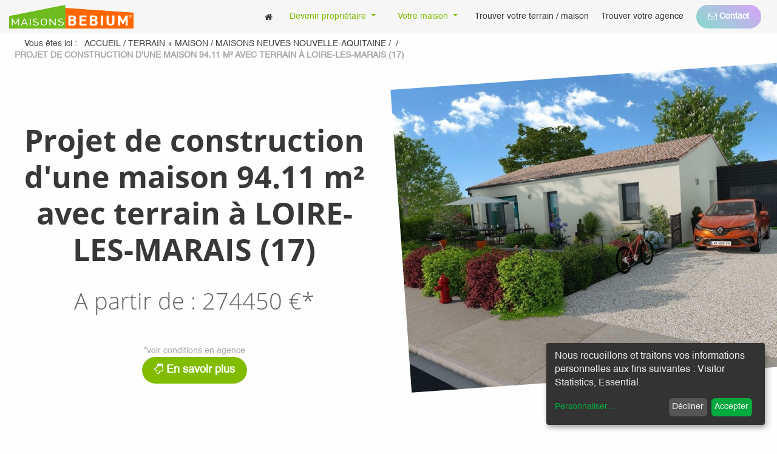

--- FILE ---
content_type: text/html; charset=utf-8
request_url: https://www.maisons-bebium.com/annonce/projet-de-construction-d-une-maison-94-11-m2-avec-terrain-a-loire-les-marais-17-53667
body_size: 8920
content:

    
        <!DOCTYPE html>
        <html lang="fr-FR" data-website-id="1" data-oe-company-name="Maisons Bebium">
            <head>
                
            <script>
                (function(w,d,s,l,i){w[l]=w[l]||[];w[l].push({'gtm.start':
                new Date().getTime(),event:'gtm.js'});var f=d.getElementsByTagName(s)[0],
                j=d.createElement(s),dl=l!='dataLayer'?'&l='+l:'';j.async=true;j.src=
                'https://www.googletagmanager.com/gtm.js?id='+i+dl;f.parentNode.insertBefore(j,f);
                })(window,document,'script','dataLayer','GTM-5J62XPK');
            </script>
            <meta charset="utf-8"/>
                <meta http-equiv="X-UA-Compatible" content="IE=edge,chrome=1"/>
                <meta name="viewport" content="width=device-width, initial-scale=1, user-scalable=no"/>

                <title>Projet de construction d'une maison 94.11 m² avec terrain à LOIRE-LES-MARAIS (17) | Maisons Bebium</title>
                <link type="image/x-icon" rel="shortcut icon" href="/web/image/website/1/favicon/"/>

                <script type="text/javascript">
                    var odoo = {
                        csrf_token: "5114002f28201c61355fd25e1b7b9be119393ed1o",
                    };
                </script>

                
            <meta name="generator" content="Odoo"/>

            
            
            
            
            
            
                
                
                
                
                
            

            
            
                
                    <link rel="alternate" hreflang="fr" href="http://www.maisons-bebium.com/annonce/projet-de-construction-d-une-maison-94-11-m2-avec-terrain-a-loire-les-marais-17-53667"/>
                
            

            <script type="text/javascript">
                odoo.session_info = {
                    is_admin: false,
                    is_system: false,
                    is_frontend: true,
                    translationURL: '/website/translations',
                    is_website_user: true,
                    user_id: 4
                };
                
            </script>
            <script type="text/javascript">
                window.klaroDefault = {};
                
                    window.klaroDefault.privacyPolicy = '/donnees-personnelles';
                
                window.klaroDefault.domainPath = '/';
                
                    window.klaroDefault.domain = 'www.maisons-bebium.com';
                
            </script>
        
            
            
            
            

            <link type="text/css" rel="stylesheet" href="/web/content/12540-2ec4ea9/1/web.assets_common.0.css"/>
            <link type="text/css" rel="stylesheet" href="/web/content/13416-cdd11e7/1/web.assets_frontend.0.css"/>
            <link type="text/css" rel="stylesheet" href="/web/content/13417-cdd11e7/1/web.assets_frontend.1.css"/>
            
            
            

            <script type="text/javascript" src="/web/content/12541-2ec4ea9/1/web.assets_common.js"></script>
            <script src="https://www.google.com/recaptcha/api.js?hl=fr" async="async" defer="defer"></script>
            <script type="text/javascript" src="/web/content/13418-cdd11e7/1/web.assets_frontend.js"></script>
            
            
            
        
            
                
                
                    <link rel="canonical" href="https://www.maisons-bebium.com/annonce/projet-de-construction-d-une-maison-94-11-m2-avec-terrain-a-loire-les-marais-17-53667"/>
                
                
            
        
                <noscript id="o_animate-no-js_fallback">
                    <style type="text/css">
                        .o_animate {
                            /* If no js - force elements rendering */
                            visibility:visible;

                            /* If browser support css animations support - reset animation */
                            -webkit-animation-name: none-dummy;
                            animation-name: none-dummy;
                        }
                    </style>
                </noscript>
            
            </head>
            <body>
                
            
        
            
        
        
            
                
                    
                
                
            
        
        
    
    
            
            
        

            
            
        <script id="tracking_code" type="text/plain" data-type="application/javascript" data-name="google-analytics">
            (function(i,s,o,g,r,a,m){i['GoogleAnalyticsObject']=r;i[r]=i[r]||function(){
            (i[r].q=i[r].q||[]).push(arguments)},i[r].l=1*new Date();a=s.createElement(o),
            m=s.getElementsByTagName(o)[0];a.async=1;a.src=g;m.parentNode.insertBefore(a,m)
            })(window,document,'script','//www.google-analytics.com/analytics.js','ga');

            ga('create', _.str.trim('UA-51955377-1'), 'auto');
            ga('send','pageview');
        </script>
    
<script src="https://www.googletagmanager.com/gtag/js?id=AW-417267244"></script>   
<script>
  window.dataLayer = window.dataLayer || [];
  function gtag(){dataLayer.push(arguments);}
  gtag('js', new Date());

  gtag('config', 'AW-417267244');
</script>        
        
    
            
        
            <noscript>
                <iframe height="0" width="0" style="display:none;visibility:hidden" src="https://www.googletagmanager.com/ns.html?id=GTM-5J62XPK"></iframe>
            </noscript>
            <div id="wrapwrap" class="   ">
                <header class=" o_affix_enabled">
                    <nav class="navbar navbar-expand-md navbar-default d-none d-md-block" id="down_navbar">
                        <div class="container-fluid">
                            <a href="/" class="navbar-brand logo">
            <span role="img" aria-label="Logo of Maisons Bebium" title="Maisons Bebium"><img src="/web/image/res.company/1/logo?unique=0119320" class="img img-fluid"/></span>
        </a>
    <button type="button" class="navbar-toggler bg-dark" data-toggle="collapse" data-target="#top_menu_collapse">
                                <span class="fa fa-bars"></span>
                            </button>
                            <div class="collapse navbar-collapse" id="top_menu_collapse">
                                <ul class="nav navbar-nav ml-auto text-right o_menu_loading" id="top_menu">
                                    
        
            <li class="">
                <a href="/" role="menuitem" class=" a_menu notunderlined">
                    <i class="fa fa-home"></i>
                </a>
            </li>
        
        
        
            
        <li class="nav-item li-super-menu"> <a data-toggle="dropdown" class="nav-link dropdown-toggle notunderlined" href="/devenir-proprietaire-maison-neuve">
                <span>Devenir propriétaire</span>
            </a>
            <div class="dropdown-menu super-dropdown-menu">
                <div class="container mt8 mb16">
                    <div class="row">
                        <div class="col-lg-8 col-md-12 col-sm-12 pr0">
                            <div class="row">
                                
                                    
                                        <div class="col-md-6 col-sm-12 submenu pr0">
                                            <img class="img-fluid" src="/web/image/website.section/9/image"/>
                                            <div class="row pr0">
                                                <div class="submenu_list flex-row">
                                                    
                                                    
                                                        
                                                            <div class="w-100 item">
                                                                <a class="notunderlined w-100" href="/devenir-proprietaire-maison-neuve/les-etapes-de-votre-projet-bebium-cle-en-main">
                                                                    <div class="d-flex submenu_menu">
                                                                        <span class="">Les étapes de votre projet</span>
                                                                    </div>
                                                                </a>
                                                            </div>
                                                        
                                                            <div class="w-100 item">
                                                                <a class="notunderlined w-100" href="/investissez-dans-maisons-bebium">
                                                                    <div class="d-flex submenu_menu">
                                                                        <span class="">L'investissement locatif  clé en main</span>
                                                                    </div>
                                                                </a>
                                                            </div>
                                                        
                                                            <div class="w-100 item">
                                                                <a class="notunderlined w-100" href="/devenir-proprietaire-maison-neuve/contrat-qualite-serenite-garanties-bebium-cle-en-main">
                                                                    <div class="d-flex submenu_menu">
                                                                        <span class="">Contrat qualité &amp; sérénité / garanties</span>
                                                                    </div>
                                                                </a>
                                                            </div>
                                                        
                                                            <div class="w-100 item">
                                                                <a class="notunderlined w-100" href="/devenir-proprietaire-maison-neuve/re2020">
                                                                    <div class="d-flex submenu_menu">
                                                                        <span class="">La RE2020</span>
                                                                    </div>
                                                                </a>
                                                            </div>
                                                        
                                                    
                                                </div>
                                            </div>

                                        </div>
                                    
                                
                                    
                                        <div class="col-md-6 col-sm-12 submenu pr0">
                                            <img class="img-fluid" src="/web/image/website.section/10/image"/>
                                            <div class="row pr0">
                                                <div class="submenu_list flex-row">
                                                    
                                                    
                                                        
                                                            <div class="w-100 item">
                                                                <a class="notunderlined w-100" href="/devenir-proprietaire-maison-neuve/pourquoi-construire-maison-bioclimatique">
                                                                    <div class="d-flex submenu_menu">
                                                                        <span class="">Pourquoi construire une maison bioclimatique ?</span>
                                                                    </div>
                                                                </a>
                                                            </div>
                                                        
                                                            <div class="w-100 item">
                                                                <a class="notunderlined w-100" href="/devenir-proprietaire-maison-neuve/quel-chauffage-pour-maison-bioclimatique">
                                                                    <div class="d-flex submenu_menu">
                                                                        <span class="">Quel chauffage pour ma maison bioclimatique ?</span>
                                                                    </div>
                                                                </a>
                                                            </div>
                                                        
                                                            <div class="w-100 item">
                                                                <a class="notunderlined w-100" href="/devenir-proprietaire-maison-neuve/maisons-cles-en-main">
                                                                    <div class="d-flex submenu_menu">
                                                                        <span class="">Maisons &quot;vraiment&quot; clés en main</span>
                                                                    </div>
                                                                </a>
                                                            </div>
                                                        
                                                    
                                                </div>
                                            </div>

                                        </div>
                                    
                                
                            </div>
                        </div>
                        <div class="col-lg-3 ">
                            <div class="supermenu_image d-none d-lg-block">
                                <a href="/configurateur-maison" class="img-link"><img class="img" src="/web/image/website.super.menu/5/image"/></a>
                                <a href="/configurateur-maison" class="btn btn-gradient Devenir propriétaire btn-config hvr-bounce-to-top rounded-circle notunderlined">
                                    <div class="parallax-background"></div>
                                    <i class="fa fa-cogs"></i> Lancer le configurateur
                                </a>
                            </div>
                        </div>
                    </div>

                </div>
            </div>
        </li>
    
        
        
            
        <li class="nav-item li-super-menu"> <a data-toggle="dropdown" class="nav-link dropdown-toggle notunderlined" href="/modele-de-maison-bioclimatique">
                <span>Votre maison</span>
            </a>
            <div class="dropdown-menu super-dropdown-menu">
                <div class="container mt8 mb16">
                    <div class="row">
                        <div class="col-lg-8 col-md-12 col-sm-12 pr0">
                            <div class="row">
                                
                                    
                                        <div class="col-md-6 col-sm-12 submenu pr0">
                                            <img class="img-fluid" src="/web/image/website.section/11/image"/>
                                            <div class="row pr0">
                                                <div class="submenu_list flex-row">
                                                    
                                                    
                                                        
                                                            <div class="w-100 item">
                                                                <a class="notunderlined w-100" href="/modele-de-maison-bioclimatique/maison-plain-pied-cle-en-main">
                                                                    <div class="d-flex submenu_menu">
                                                                        <span class="">Maison de plain-pied</span>
                                                                    </div>
                                                                </a>
                                                            </div>
                                                        
                                                            <div class="w-100 item">
                                                                <a class="notunderlined w-100" href="/modele-de-maison-bioclimatique/maison-a-etage-cle-en-main">
                                                                    <div class="d-flex submenu_menu">
                                                                        <span class="">Maison à étage</span>
                                                                    </div>
                                                                </a>
                                                            </div>
                                                        
                                                            <div class="w-100 item">
                                                                <a class="notunderlined w-100" href="/modele-de-maison-bioclimatique/maison-pmr-cle-en-main">
                                                                    <div class="d-flex submenu_menu">
                                                                        <span class="">Maison PMR</span>
                                                                    </div>
                                                                </a>
                                                            </div>
                                                        
                                                            <div class="w-100 item">
                                                                <a class="notunderlined w-100" href="/modele-de-maison-bioclimatique/maison-toit-plat-cle-en-main">
                                                                    <div class="d-flex submenu_menu">
                                                                        <span class="">Maison toit plat</span>
                                                                    </div>
                                                                </a>
                                                            </div>
                                                        
                                                            <div class="w-100 item">
                                                                <a class="notunderlined w-100" href="/modele-de-maison-bioclimatique/maison-bois-cle-en-main">
                                                                    <div class="d-flex submenu_menu">
                                                                        <span class="">Maison bois</span>
                                                                    </div>
                                                                </a>
                                                            </div>
                                                        
                                                            <div class="w-100 item">
                                                                <a class="notunderlined w-100" href="/modele-de-maison-bioclimatique/maison-avec-combles-cle-en-main">
                                                                    <div class="d-flex submenu_menu">
                                                                        <span class="">Maison avec combles</span>
                                                                    </div>
                                                                </a>
                                                            </div>
                                                        
                                                    
                                                </div>
                                            </div>

                                        </div>
                                    
                                
                                    
                                        <div class="col-md-6 col-sm-12 submenu pr0">
                                            <img class="img-fluid" src="/web/image/website.section/12/image"/>
                                            <div class="row pr0">
                                                <div class="submenu_list flex-row column">
                                                    
                                                    
                                                        
                                                            <div class="w-100 item">
                                                                <a class="notunderlined w-100" href="/modele-de-maison-bioclimatique/optima-50-m2-plain-pied-cle-en-main">
                                                                    <div class="d-flex submenu_menu">
                                                                        <span class="">Optima 50</span>
                                                                    </div>
                                                                </a>
                                                            </div>
                                                        
                                                            <div class="w-100 item">
                                                                <a class="notunderlined w-100" href="/modele-de-maison-bioclimatique/optima-60-m2-plain-pied-cle-en-main">
                                                                    <div class="d-flex submenu_menu">
                                                                        <span class="">Optima 60</span>
                                                                    </div>
                                                                </a>
                                                            </div>
                                                        
                                                            <div class="w-100 item">
                                                                <a class="notunderlined w-100" href="/modele-de-maison-bioclimatique/optima-70-m2-plain-pied-cle-en-main">
                                                                    <div class="d-flex submenu_menu">
                                                                        <span class="">Optima 70</span>
                                                                    </div>
                                                                </a>
                                                            </div>
                                                        
                                                            <div class="w-100 item">
                                                                <a class="notunderlined w-100" href="/modele-de-maison-bioclimatique/optima-80-m2-plain-pied-cle-en-main">
                                                                    <div class="d-flex submenu_menu">
                                                                        <span class="">Optima 80</span>
                                                                    </div>
                                                                </a>
                                                            </div>
                                                        
                                                            <div class="w-100 item">
                                                                <a class="notunderlined w-100" href="/modele-de-maison-bioclimatique/optima-90-m2-plain-pied-cle-en-main">
                                                                    <div class="d-flex submenu_menu">
                                                                        <span class="">Optima 90</span>
                                                                    </div>
                                                                </a>
                                                            </div>
                                                        
                                                            <div class="w-100 item">
                                                                <a class="notunderlined w-100" href="/modele-de-maison-bioclimatique/optima-95-m2-plain-pied-cle-en-main">
                                                                    <div class="d-flex submenu_menu">
                                                                        <span class="">Optima 95</span>
                                                                    </div>
                                                                </a>
                                                            </div>
                                                        
                                                            <div class="w-100 item">
                                                                <a class="notunderlined w-100" href="/modele-de-maison-bioclimatique/optima-90-m2-r1-cle-en-main">
                                                                    <div class="d-flex submenu_menu">
                                                                        <span class="">Optima 90 R+1</span>
                                                                    </div>
                                                                </a>
                                                            </div>
                                                        
                                                            <div class="w-100 item">
                                                                <a class="notunderlined w-100" href="/modele-de-maison-bioclimatique/optima-110-m2-r1-cle-en-main">
                                                                    <div class="d-flex submenu_menu">
                                                                        <span class="">Optima 110 R+1</span>
                                                                    </div>
                                                                </a>
                                                            </div>
                                                        
                                                            <div class="w-100 item">
                                                                <a class="notunderlined w-100" href="/modele-de-maison-bioclimatique/optima-120-m2-r1-cle-en-main">
                                                                    <div class="d-flex submenu_menu">
                                                                        <span class="">Optima 120 R+1</span>
                                                                    </div>
                                                                </a>
                                                            </div>
                                                        
                                                    
                                                </div>
                                            </div>

                                        </div>
                                    
                                
                            </div>
                        </div>
                        <div class="col-lg-3 ">
                            <div class="supermenu_image d-none d-lg-block">
                                <a href="/configurateur-maison" class="img-link"><img class="img" src="/web/image/website.super.menu/6/image"/></a>
                                <a href="/configurateur-maison" class="btn btn-gradient Votre maison btn-config hvr-bounce-to-top rounded-circle notunderlined">
                                    <div class="parallax-background"></div>
                                    <i class="fa fa-cogs"></i> Lancer le configurateur
                                </a>
                            </div>
                        </div>
                    </div>

                </div>
            </div>
        </li>
    
        
    
        
            
    
    <li class="">
        <a role="menuitem" href="/trouver-votre-terrain-maison" class="  notunderlined a_menu">
            <span>Trouver votre terrain / maison</span>
        </a>
    </li>
    

            
    
    <li class="">
        <a role="menuitem" href="/trouver-votre-agence" class="  notunderlined a_menu">
            <span>Trouver votre agence</span>
        </a>
    </li>
    

        <li>
            <a href="/contactus" class="btn btn-contact top hvr-bounce-to-top rounded-circle text-white notunderlined">
                <div class="parallax-background"></div>
                <strong>
                    <i class="fa fa-envelope-o"></i>
                    <span>Contact</span>
                </strong>
            </a>
        </li>
    
                                    
                                </ul>
                            </div>
                        </div>
                    </nav>
        <nav class="navbar navbar-expand-md navbar-default d-block d-md-none">
            <div class="container" style="padding-right: 10px !important;">
                <a href="/" class="navbar-brand logo otherlogo">
                    <span alt="Logo of Maisons Bebium" title="Maisons Bebium"><img src="/web/image/res.company/1/logo?unique=0119320" class="img img-fluid"/></span>
                </a>
                <button type="button" class="navbar-toggler" data-toggle="collapse" data-target="#top_menu_collapse">
                    <span class="fa fa-bars"></span>
                </button>
                <div class="collapse navbar-collapse" id="top_menu_collapse">
                    <ul class="nav navbar-nav ml-auto text-right" id="top_menu">
                        
                            
    
    <li class="nav-item">
        <a role="menuitem" href="http://franchise-maisons-bebium.com" class=" nav-link notunderlined a_menu">
            <span>Devenez franchisé</span>
        </a>
    </li>
    

                        
                            
    
    <li class="nav-item">
        <a role="menuitem" href="/trouver-votre-terrain-maison" class=" nav-link notunderlined a_menu">
            <span>Trouver votre terrain / maison</span>
        </a>
    </li>
    

                        
                            
    
    <li class="nav-item">
        <a role="menuitem" href="/trouver-votre-agence" class=" nav-link notunderlined a_menu">
            <span>Trouver votre agence</span>
        </a>
    </li>
    

                        
                        <li class="nav-item config">
                            <a class="nav-link notunderlined w-100" href="/configurateur-maison">Configurez votre maison</a>
                        </li>
                        
        
            
    <li class="nav-item li-super-menu">
        <a class="nav-link dropdown-toggle notunderlined" data-toggle="dropdown">
            <span>Devenir propriétaire</span>
        </a>
        <ul class="dropdown-menu super-dropdown-menu">
            <div class="container mt16 mb16">
                <div class="row">
                    
                        
                            <div class="col-12 submenu">
                                <div class="row submenu_list">
                                    
                                    
                                        
                                        
                                            <div class="col-12">
                                                <a class="nav-link notunderlined a_menu" href="/devenir-proprietaire-maison-neuve/les-etapes-de-votre-projet-bebium-cle-en-main">
                                                    <div class="d-flex submenu_menu">
                                                        <span>Les étapes de votre projet</span>
                                                    </div>
                                                </a>
                                            </div>
                                        
                                            <div class="col-12">
                                                <a class="nav-link notunderlined a_menu" href="/investissez-dans-maisons-bebium">
                                                    <div class="d-flex submenu_menu">
                                                        <span>L'investissement locatif  clé en main</span>
                                                    </div>
                                                </a>
                                            </div>
                                        
                                            <div class="col-12">
                                                <a class="nav-link notunderlined a_menu" href="/devenir-proprietaire-maison-neuve/contrat-qualite-serenite-garanties-bebium-cle-en-main">
                                                    <div class="d-flex submenu_menu">
                                                        <span>Contrat qualité &amp; sérénité / garanties</span>
                                                    </div>
                                                </a>
                                            </div>
                                        
                                            <div class="col-12">
                                                <a class="nav-link notunderlined a_menu" href="/devenir-proprietaire-maison-neuve/re2020">
                                                    <div class="d-flex submenu_menu">
                                                        <span>La RE2020</span>
                                                    </div>
                                                </a>
                                            </div>
                                        
                                    
                                </div>
                            </div>
                        
                    
                        
                            <div class="col-12 submenu">
                                <div class="row submenu_list">
                                    
                                    
                                        
                                        
                                            <div class="col-12">
                                                <a class="nav-link notunderlined a_menu" href="/devenir-proprietaire-maison-neuve/pourquoi-construire-maison-bioclimatique">
                                                    <div class="d-flex submenu_menu">
                                                        <span>Pourquoi construire une maison bioclimatique ?</span>
                                                    </div>
                                                </a>
                                            </div>
                                        
                                            <div class="col-12">
                                                <a class="nav-link notunderlined a_menu" href="/devenir-proprietaire-maison-neuve/quel-chauffage-pour-maison-bioclimatique">
                                                    <div class="d-flex submenu_menu">
                                                        <span>Quel chauffage pour ma maison bioclimatique ?</span>
                                                    </div>
                                                </a>
                                            </div>
                                        
                                            <div class="col-12">
                                                <a class="nav-link notunderlined a_menu" href="/devenir-proprietaire-maison-neuve/maisons-cles-en-main">
                                                    <div class="d-flex submenu_menu">
                                                        <span>Maisons &quot;vraiment&quot; clés en main</span>
                                                    </div>
                                                </a>
                                            </div>
                                        
                                    
                                </div>
                            </div>
                        
                    
                </div>
            </div>
        </ul>
    </li>

        
        
            
    <li class="nav-item li-super-menu">
        <a class="nav-link dropdown-toggle notunderlined" data-toggle="dropdown">
            <span>Votre maison</span>
        </a>
        <ul class="dropdown-menu super-dropdown-menu">
            <div class="container mt16 mb16">
                <div class="row">
                    
                        
                            <div class="col-6 submenu">
                                <div class="row submenu_list">
                                    
                                    
                                        <span class="font-weight-bold text-muted a_menu">Votre style de maison</span>
                                        
                                            <div class="col-12">
                                                <a class="nav-link notunderlined a_menu" href="/modele-de-maison-bioclimatique/maison-plain-pied-cle-en-main">
                                                    <div class="d-flex submenu_menu">
                                                        <span>Maison de plain-pied</span>
                                                    </div>
                                                </a>
                                            </div>
                                        
                                            <div class="col-12">
                                                <a class="nav-link notunderlined a_menu" href="/modele-de-maison-bioclimatique/maison-a-etage-cle-en-main">
                                                    <div class="d-flex submenu_menu">
                                                        <span>Maison à étage</span>
                                                    </div>
                                                </a>
                                            </div>
                                        
                                            <div class="col-12">
                                                <a class="nav-link notunderlined a_menu" href="/modele-de-maison-bioclimatique/maison-pmr-cle-en-main">
                                                    <div class="d-flex submenu_menu">
                                                        <span>Maison PMR</span>
                                                    </div>
                                                </a>
                                            </div>
                                        
                                            <div class="col-12">
                                                <a class="nav-link notunderlined a_menu" href="/modele-de-maison-bioclimatique/maison-toit-plat-cle-en-main">
                                                    <div class="d-flex submenu_menu">
                                                        <span>Maison toit plat</span>
                                                    </div>
                                                </a>
                                            </div>
                                        
                                            <div class="col-12">
                                                <a class="nav-link notunderlined a_menu" href="/modele-de-maison-bioclimatique/maison-bois-cle-en-main">
                                                    <div class="d-flex submenu_menu">
                                                        <span>Maison bois</span>
                                                    </div>
                                                </a>
                                            </div>
                                        
                                            <div class="col-12">
                                                <a class="nav-link notunderlined a_menu" href="/modele-de-maison-bioclimatique/maison-avec-combles-cle-en-main">
                                                    <div class="d-flex submenu_menu">
                                                        <span>Maison avec combles</span>
                                                    </div>
                                                </a>
                                            </div>
                                        
                                    
                                </div>
                            </div>
                        
                    
                        
                            <div class="col-6 submenu">
                                <div class="row submenu_list">
                                    
                                    
                                        <span class="font-weight-bold text-muted a_menu">Choisissez votre modèle</span>
                                        
                                            <div class="col-12">
                                                <a class="nav-link notunderlined a_menu" href="/modele-de-maison-bioclimatique/optima-50-m2-plain-pied-cle-en-main">
                                                    <div class="d-flex submenu_menu">
                                                        <span>Optima 50</span>
                                                    </div>
                                                </a>
                                            </div>
                                        
                                            <div class="col-12">
                                                <a class="nav-link notunderlined a_menu" href="/modele-de-maison-bioclimatique/optima-60-m2-plain-pied-cle-en-main">
                                                    <div class="d-flex submenu_menu">
                                                        <span>Optima 60</span>
                                                    </div>
                                                </a>
                                            </div>
                                        
                                            <div class="col-12">
                                                <a class="nav-link notunderlined a_menu" href="/modele-de-maison-bioclimatique/optima-70-m2-plain-pied-cle-en-main">
                                                    <div class="d-flex submenu_menu">
                                                        <span>Optima 70</span>
                                                    </div>
                                                </a>
                                            </div>
                                        
                                            <div class="col-12">
                                                <a class="nav-link notunderlined a_menu" href="/modele-de-maison-bioclimatique/optima-80-m2-plain-pied-cle-en-main">
                                                    <div class="d-flex submenu_menu">
                                                        <span>Optima 80</span>
                                                    </div>
                                                </a>
                                            </div>
                                        
                                            <div class="col-12">
                                                <a class="nav-link notunderlined a_menu" href="/modele-de-maison-bioclimatique/optima-90-m2-plain-pied-cle-en-main">
                                                    <div class="d-flex submenu_menu">
                                                        <span>Optima 90</span>
                                                    </div>
                                                </a>
                                            </div>
                                        
                                            <div class="col-12">
                                                <a class="nav-link notunderlined a_menu" href="/modele-de-maison-bioclimatique/optima-95-m2-plain-pied-cle-en-main">
                                                    <div class="d-flex submenu_menu">
                                                        <span>Optima 95</span>
                                                    </div>
                                                </a>
                                            </div>
                                        
                                            <div class="col-12">
                                                <a class="nav-link notunderlined a_menu" href="/modele-de-maison-bioclimatique/optima-90-m2-r1-cle-en-main">
                                                    <div class="d-flex submenu_menu">
                                                        <span>Optima 90 R+1</span>
                                                    </div>
                                                </a>
                                            </div>
                                        
                                            <div class="col-12">
                                                <a class="nav-link notunderlined a_menu" href="/modele-de-maison-bioclimatique/optima-110-m2-r1-cle-en-main">
                                                    <div class="d-flex submenu_menu">
                                                        <span>Optima 110 R+1</span>
                                                    </div>
                                                </a>
                                            </div>
                                        
                                            <div class="col-12">
                                                <a class="nav-link notunderlined a_menu" href="/modele-de-maison-bioclimatique/optima-120-m2-r1-cle-en-main">
                                                    <div class="d-flex submenu_menu">
                                                        <span>Optima 120 R+1</span>
                                                    </div>
                                                </a>
                                            </div>
                                        
                                    
                                </div>
                            </div>
                        
                    
                </div>
            </div>
        </ul>
    </li>

        
    
                        <li class="nav-item">
                            <a href="/contactus" class="nav-link notunderlined a_menu">
                                <span>Contact</span>
                            </a>
                        </li>
                        
                        
                    </ul>
                </div>
            </div>
        </nav>
    
                </header>
                <main>
                    
        <div id="wrap">
            <nav class="ariane">
                
        <section id="breadcrumb" contenteditable="False">
            <div class="container-fluid" style="padding:0">
                <div class="row">
                    <div class="col">
                        <ul class="list-inline mb8">
                            <li class="list-inline-item mr8 ml16">
                                <span>Vous êtes ici :</span>
                            </li>
                            <li class="list-inline-item">
                                <a class="text-uppercase" href="/">Accueil</a>
                            </li>
                            <li class="list-inline-item">
                                <span>/</span>
                            </li>
                            
                    <li class="list-inline-item">
                        <a href="/trouver-votre-terrain-maison">
                            <span class="text-uppercase">terrain + maison</span>
                        </a>
                    </li>
                    <li class="list-inline-item">
                        <span>/</span>
                    </li>
                    <li class="list-inline-item">
                        <a href="/trouver-votre-terrain-maison/nouvelle-aquitaine?type=terrain_maison">
                            <span class="text-uppercase">maisons neuves Nouvelle-Aquitaine</span>
                        </a>
                    </li>
                    <li class="list-inline-item">
                        <span>/</span>
                    </li>
                    <li class="list-inline-item">
                        <a href="/trouver-votre-terrain-maison/nouvelle-aquitaine/?type=terrain_maison">
                            
                        </a>
                    </li>
                    <li class="list-inline-item">
                        <span>/</span>
                    </li>
                    <li class="list-inline-item">
                        <span class="text-uppercase text-muted font-weight-bold"><span>Projet de construction d'une maison 94.11 m² avec terrain à LOIRE-LES-MARAIS (17)</span></span>
                    </li>
                
                        </ul>
                    </div>
                </div>
            </div>
        </section>
    
            </nav>
            <section class="cover_annonce o_not_editable" itemscope="itemscope" itemtype="https://schema.org/Product">
                <div class="container-fluid">
                    <div class="row">
                        <div class="col-md-6 col-sm-12 d-flex text-center">
                            <div class="title_annonce flex-row m-auto">
                                
            <a class="d-none" itemprop="url" href="/annonce/projet-de-construction-d-une-maison-94-11-m2-avec-terrain-a-loire-les-marais-17-53667"></a>
        <h1 class="mb32" itemprop="name">Projet de construction d'une maison 94.11 m² avec terrain à LOIRE-LES-MARAIS (17)</h1>
                                <h2>A partir de : <span itemprop="price">274450</span> €*</h2>
                                <br/>
                                <span class="text-muted">*voir conditions en agence </span>
                                <br/>
                                <a href="#contact" class="btn btn-lg btn-gradient btn-contact hvr-bounce-to-top rounded-circle">
                                    <span class="graph-ripple" style="height: 116px; width: 116px; top: -36.5px; left: -2.40625px;"></span>
                                    <div class="parallax-background"></div>
                                    <strong>
                                        <i class="fa fa-hand-o-down"></i> En savoir plus
                                    </strong>
                                </a>
                            </div>
                        </div>
                        <div class="col-md-6 col-sm-12 div_annonce position-relative mt-3 ">
                            <img class="img pr0 img-fluid lazy img-rotate mx-auto position-absolute" itemprop="image" data-src="/web/image/bebium.annonce/53667/image" alt="Projet de construction d'une maison 94.11 m² avec terrain à LOIRE-LES-MARAIS (17)"/>
                        </div>
                    </div>
                </div>
            </section>
            <section class="o_not_editable mt64">
                <div class="container-fluid">
                    <div class="row">
                        <div class="col bloc_annonce d-flex bg-gris-clair">
                            <div class="m-auto text-center text-gris-bleu piece">
                                <div>
                                    <span class="big">4</span>
                                    <br/>
                                    pièces
                                </div>
                                
                            </div>
                        </div>
                        <div class="col bloc_annonce d-flex bg-light-grey">
                            <div class="m-auto text-center text-gris-bleu etage">
                                <p>
                                    <span class="big">Plain pied</span>
                                </p>
                            </div>
                        </div>
                        
                        <div class="col bloc_annonce d-flex bg-vert-logo text-white">
                            <div class="m-auto text-center energie">
                                <div>
                                    <span class="big">A</span>
                                </div>
                                
                            </div>
                        </div>
                    </div>
                </div>
            </section>

            <div itemprop="description" class="oe_structure mt16" id="_agence_full_description"><p>A LOIRE-LES-MARAIS sur un terrain de 600 m², MAISONS BEBIUM vous propose de réaliser cette maison neuve bioclimatique prête à habiter d'une surface de 94.11 m² habitables avec 3 chambres.
 
MAISONS BEBIUM vous propose les prestations suivantes :

- Maison clé en main de 2 à 4 chambres
- Pièce de vie vaste et lumineuse
- Baie vitrée de 3 m
- Cuisine aménagée ouverte sur le salon (coloris au choix)
- Salle d’eau équipée
- Sol posé
- Peinture plafond terminé et 1ère couche sur les murs
- WC suspendu et séparé
- Maison connectée et intelligente
- Mode de chauffage au choix
- Accompagnement dans toutes les démarches de votre projet.

Toutes nos constructions sont conformes avec la nouvelle RE 2020.


Prix avec assurance dommages-ouvrage comprise, VRD compris, terrain viabilisé, frais de notaire non compris, frais divers non compris. Terrain sélectionné et vu pour vous sous réserve de disponibilité et au prix indiqué par notre partenaire foncier. Conditions de cette annonce et visuels non contractuels.
Contactez Clément RUNARVOT au 06 23 57 81 70 (Maisons BEBIUM - Nouvelle Aquitaine - Agence de Royan).</p></div>
            
            
    <section class="mt64 mb32">
        <div class="container">
            <div class="row">
                <div class="col">
                    <h2 class="text-center">Autres annonces de maison neuve en 
                        
                        
                        
                        
                        <span>Nouvelle-Aquitaine</span>
                    </h2>
                </div>
            </div>
            <div class="row" itemscope="itemscope" itemtype="https://schema.org/ProductCollection">
                
                    <div class="ml-auto col-lg-2 col-md-4 col-sm-4 col-xs-12 ">
                        <a class="link_annonce notunderlined" itemprop="url" href="/annonce/False/terrain-a-batir-de-360-m2-a-beruges-86-52719">
                            
    <article class="card annonce small_annonce mb16" itemscope="itemscope" itemtype="http://schema.org/Product">
        <img class="card-img-top lazy" style="height: 110px; object-fit: cover;" itemprop="image" data-src="/web/image/bebium.annonce/52719/image" alt="Terrain à bâtir de 360 m² à BERUGES (86)"/>
        <div class="card-body pt8 pb8" style="height: 110px; text-overflow:hidden">
            <div class="cart-title">
                <p style="overflow: hidden;height: 85px; " class="font-weight text-black">Terrain à bâtir de 360 m² à BERUGES (86)</p>
            
            <span class="d-none" itemprop="manufacturer">CHARENTE-MARITIME</span>
        </div>
        </div>
    </article>

                        </a>
                    </div>
                
                    <div class=" col-lg-2 col-md-4 col-sm-4 col-xs-12 ">
                        <a class="link_annonce notunderlined" itemprop="url" href="/annonce/False/terrain-a-batir-de-339-m2-a-biard-86-52720">
                            
    <article class="card annonce small_annonce mb16" itemscope="itemscope" itemtype="http://schema.org/Product">
        <img class="card-img-top lazy" style="height: 110px; object-fit: cover;" itemprop="image" data-src="/web/image/bebium.annonce/52720/image" alt="Terrain à bâtir de 339 m² à BIARD (86)"/>
        <div class="card-body pt8 pb8" style="height: 110px; text-overflow:hidden">
            <div class="cart-title">
                <p style="overflow: hidden;height: 85px; " class="font-weight text-black">Terrain à bâtir de 339 m² à BIARD (86)</p>
            
            <span class="d-none" itemprop="manufacturer">CHARENTE-MARITIME</span>
        </div>
        </div>
    </article>

                        </a>
                    </div>
                
                    <div class=" col-lg-2 col-md-4 col-sm-4 col-xs-12 ">
                        <a class="link_annonce notunderlined" itemprop="url" href="/annonce/False/terrain-a-batir-de-435-m2-a-bignoux-86-52721">
                            
    <article class="card annonce small_annonce mb16" itemscope="itemscope" itemtype="http://schema.org/Product">
        <img class="card-img-top lazy" style="height: 110px; object-fit: cover;" itemprop="image" data-src="/web/image/bebium.annonce/52721/image" alt="Terrain à bâtir de 435 m² à BIGNOUX (86)"/>
        <div class="card-body pt8 pb8" style="height: 110px; text-overflow:hidden">
            <div class="cart-title">
                <p style="overflow: hidden;height: 85px; " class="font-weight text-black">Terrain à bâtir de 435 m² à BIGNOUX (86)</p>
            
            <span class="d-none" itemprop="manufacturer">CHARENTE-MARITIME</span>
        </div>
        </div>
    </article>

                        </a>
                    </div>
                
                    <div class=" col-lg-2 col-md-4 col-sm-4 col-xs-12 ">
                        <a class="link_annonce notunderlined" itemprop="url" href="/annonce/False/terrain-a-batir-de-1095-m2-a-chabournay-86-52722">
                            
    <article class="card annonce small_annonce mb16" itemscope="itemscope" itemtype="http://schema.org/Product">
        <img class="card-img-top lazy" style="height: 110px; object-fit: cover;" itemprop="image" data-src="/web/image/bebium.annonce/52722/image" alt="Terrain à bâtir de 1095 m² à CHABOURNAY (86)"/>
        <div class="card-body pt8 pb8" style="height: 110px; text-overflow:hidden">
            <div class="cart-title">
                <p style="overflow: hidden;height: 85px; " class="font-weight text-black">Terrain à bâtir de 1095 m² à CHABOURNAY (86)</p>
            
            <span class="d-none" itemprop="manufacturer">CHARENTE-MARITIME</span>
        </div>
        </div>
    </article>

                        </a>
                    </div>
                
                    <div class=" col-lg-2 col-md-4 col-sm-4 col-xs-12 ">
                        <a class="link_annonce notunderlined" itemprop="url" href="/annonce/False/terrain-a-batir-de-431-m2-a-chasseneuil-du-poitou-86-52723">
                            
    <article class="card annonce small_annonce mb16" itemscope="itemscope" itemtype="http://schema.org/Product">
        <img class="card-img-top lazy" style="height: 110px; object-fit: cover;" itemprop="image" data-src="/web/image/bebium.annonce/52723/image" alt="Terrain à bâtir de 431 m² à CHASSENEUIL-DU-POITOU (86)"/>
        <div class="card-body pt8 pb8" style="height: 110px; text-overflow:hidden">
            <div class="cart-title">
                <p style="overflow: hidden;height: 85px; " class="font-weight text-black">Terrain à bâtir de 431 m² à CHASSENEUIL-DU-POITOU (86)</p>
            
            <span class="d-none" itemprop="manufacturer">CHARENTE-MARITIME</span>
        </div>
        </div>
    </article>

                        </a>
                    </div>
                
                    <div class=" col-lg-2 col-md-4 col-sm-4 col-xs-12 mr-auto">
                        <a class="link_annonce notunderlined" itemprop="url" href="/annonce/False/terrain-a-batir-de-528-m2-a-chatellerault-86-52724">
                            
    <article class="card annonce small_annonce mb16" itemscope="itemscope" itemtype="http://schema.org/Product">
        <img class="card-img-top lazy" style="height: 110px; object-fit: cover;" itemprop="image" data-src="/web/image/bebium.annonce/52724/image" alt="Terrain à bâtir de 528 m² à CHATELLERAULT (86)"/>
        <div class="card-body pt8 pb8" style="height: 110px; text-overflow:hidden">
            <div class="cart-title">
                <p style="overflow: hidden;height: 85px; " class="font-weight text-black">Terrain à bâtir de 528 m² à CHATELLERAULT (86)</p>
            
            <span class="d-none" itemprop="manufacturer">CHARENTE-MARITIME</span>
        </div>
        </div>
    </article>

                        </a>
                    </div>
                
            </div>
        </div>
    </section>

            
  <section class="s_references pt16 pb16 mb16" style="background-color: rgb(239, 239, 239);">
    <div class="container">
      <div class="row">
        <div class="s_title pb16 col-lg-2 pt56" style="text-align: center;">
          <p class="serif s_title_default">
            <span style="font-size: 18px;">
              <b>
                <a href="https://www.maisons-bebium.com/devenir-proprietaire-maison-neuve/contrat-qualite-serenite-garanties-bebium-cle-en-main" data-original-title="" title="" aria-describedby="tooltip17870">Nos garanties :</a>
              </b>
            </span>
          </p>
        </div>
        <div class="col-md-12 col-lg-2 pt24 pb24">
          <a href="https://www.maisons-bebium.com/devenir-proprietaire-maison-neuve/contrat-qualite-serenite-garanties-bebium-cle-en-main">
            <img data-src="/maison_bebium_website/static/src/img/biennale-decenale.png" class="img img-fluid d-block mx-auto" alt="Garantie Biennale décénnale" data-original-title="" aria-describedby="tooltip953106" src="/maison_bebium_website/static/src/img/biennale-decenale.png"/>
          </a>
        </div>
        <div class="col-md-12 col-lg-2 pt24 pb24">
          <a href="https://www.maisons-bebium.com/devenir-proprietaire-maison-neuve/contrat-qualite-serenite-garanties-bebium-cle-en-main" data-original-title="" title="" aria-describedby="tooltip964819">
            <img data-src="/web/image/1667/Assurance%20DO.png" class="img img-fluid d-block mx-auto" alt="Logo assurance dommages ouvrage" data-original-title="" aria-describedby="tooltip240294" src="/web/image/1667/Assurance%20DO.png"/>
          </a>
        </div>
        <div class="col-md-12 col-lg-2 pt24 pb24">
          <a href="https://www.maisons-bebium.com/devenir-proprietaire-maison-neuve/contrat-qualite-serenite-garanties-bebium-cle-en-main">
            <img data-src="/maison_bebium_website/static/src/img/loi-ccmi.png" class="img img-fluid d-block mx-auto" alt="Logo garanties construction et loi CCMI" data-original-title="" aria-describedby="tooltip659730" src="/maison_bebium_website/static/src/img/loi-ccmi.png"/>
          </a>
        </div>
        <div class="col-md-12 col-lg-2 pt16 pb0">
          <a href="https://www.maisons-bebium.com/devenir-proprietaire-maison-neuve/contrat-qualite-serenite-garanties-bebium-cle-en-main">
            <img data-src="/web/image/1673/Garantie%20livraison.png" class="img img-fluid d-block mx-auto" alt="Logo Garantie de livraison à prix et délais convenus" data-original-title="" aria-describedby="tooltip210537" src="/web/image/1673/Garantie%20livraison.png"/>
          </a>
        </div>
        <div class="col-md-12 col-lg-2 pt24 pb24">
          <a href="https://www.maisons-bebium.com/devenir-proprietaire-maison-neuve/contrat-qualite-serenite-garanties-bebium-cle-en-main">
            <img data-src="/maison_bebium_website/static/src/img/parfait-achevement.png" class="img img-fluid d-block mx-auto" alt="Logo Garantie de parfait achèvement" data-original-title="" aria-describedby="tooltip374116" src="/maison_bebium_website/static/src/img/parfait-achevement.png"/>
          </a>
        </div>
      </div>
    </div>
  </section>

            
  <section class="form_agence border-waves-before mt16">
    <div class="container p-relative">
      <div class="row">
        <div class="col-12 mb32 mt32 text-white text-center">
          <p id="laissez_message" style="font-size: 48px">
                            Contacter un conseiller
                        </p>
          <hr style="width: 30%;"/>
          <div>
            <p class="mb0">Votre agence <a href="#" class="text-black"><span>CHARENTE-MARITIME</span></a></p>
            <p class="mb0" style="font-size: 24px">
              <i class="fa fa-phone"></i>
              <span>06 23 57 81 70</span>
            </p>
          </div>
        </div>
      </div>
      <div id="contact" class="row">
        <div class="col-8 offset-2 mb16 mt16">
          <form action="/contact_agence" method="post" data-model_name="crm.lead" data-success_page="/contactus-thank-you">
            <input type="hidden" name="csrf_token" value="8c81c77514db744968ecc7b4799df61cb5aa8dc1o1769999917"/>
            <input type="hidden" name="annonce" value="53667"/>
            <div class="form-group">
              <div class="row">
                <div class="col-md-6 col-sm-12 mb16">
                  <label class="mb8" for="firstname">Prénom</label>
                  <input type="char" class="form-control" id="firstname" name="firstname"/>
                </div>
                <div class="col-md-6 col-sm-12 mb16">
                  <label class="mb8" for="city">Ville</label>
                  <input type="char" class="form-control" id="city" name="city"/>
                </div>
                <div class="col-md-6 col-sm-12 mb16">
                  <label class="mb8" for="name">Nom *</label>
                  <input type="char" class="form-control" id="name" name="name" required="required"/>
                </div>
                <div class="col-md-6 col-sm-12 mb16">
                  <label class="mb8" for="email">Email *</label>
                  <input type="email" class="form-control" id="email" name="email" required="required"/>
                </div>
                <div class="col-md-6 col-sm-12 mb16">
                  <label class="mb8" for="zip">Code postal du projet *</label>
                  <input type="char" class="form-control" id="zip" name="zip" required="required"/>
                </div>
                <div class="col-md-6 col-sm-12 mb16">
                  <label class="mb8" for="phone">Téléphone *</label>
                  <input type="char" class="form-control" id="phone" name="phone" required="required"/>
                </div>
                <div class="col-12 mb16">
                  <label class="mb8" for="note">Votre message</label>
                  <textarea class="form-control" id="note" name="note"></textarea>
                </div>
                <div class="col-12 mb16">
                  <div class="form-check text-center">
                    <input class="form-check-input" type="checkbox" value="" id="opt-in" name="opt-in"/>
                    <label class="form-check-label" for="opt-in">
                                                Je souhaite être tenu(e) informé(e) des nouveautés et promotions de Maisons bebium
                                            </label>
                  </div>
                </div>
                
            <div class="d-flex col-12 text-center mb48">
                
        <div class="m-auto g-recaptcha" data-sitekey="6LdFOuIZAAAAAFPsPGGK7XNlQpX2J0WFiSCN8I0c"></div>
    
            </div>
        <div class="col-12 text-center">
                  <button class="btn btn-bebium btn-gradient hvr-bounce-to-top rounded-circle mb8" type="submit">
                    <div class="parallax-background"></div>
                    <strong><i class="fa fa-envelope-o"></i> Envoyer</strong>
                  </button>
                  <p>* Champs obligatoires</p>
                </div>
              </div>
            </div>
          </form>
        </div>
      </div>
    </div>
  </section>
  <section class="blur"></section>
  
        <section class="share_info border-waves-after">
            <div class="container p-relative">
                <div class="row">
                    <div class="offset-md-6 col-md-4 col-sm-8  pt16 pb32" id="connect">
                        <h5 id="suivez_nous">Suivez-nous!</h5>
                        <ul class="list-inline">
                            <li class="list-inline-item">
                                <a class="btn btn-sm btn-link text-black notunderlined" href="https://www.facebook.com/MaisonsBebium/"><i class="fa fa-2x fa-facebook-square"></i></a>
                            </li>
                            <li class="list-inline-item">
                                <a class="btn btn-sm btn-link text-black notunderlined" href="https://twitter.com/maisons_bebium"><i class="fa fa-2x fa-twitter"></i></a>
                            </li>
                            <li class="list-inline-item">
                                <a class="btn btn-sm btn-link text-black notunderlined" href="https://www.linkedin.com/company/maisonsbebium"><i class="fa fa-2x fa-linkedin"></i></a>
                            </li>
                            <li class="list-inline-item">
                                <a class="btn btn-sm btn-link text-black notunderlined" href="https://www.youtube.com/c/MaisonsBEBIUMTV/featured"><i class="fa fa-2x fa-youtube-play"></i></a>
                            </li>
                            <li class="list-inline-item">
                                
                            </li>
                            <li class="list-inline-item" id="devenir_franchise">
                                
                            </li>
                            <li class="list-inline-item" id="devenir_franchise">
                                <a class="btn btn-sm btn-link text-black notunderlined" href="https://www.instagram.com/maisonsbebiumfrance/"><i class="fa fa-2x fa-instagram"></i></a>
                            </li>
                        </ul>
                    </div>
                </div>
            </div>
        </section>
    

        </div>
    
                </main>
                <footer class="bg-light o_footer">
                    <div id="footer" class="oe_structure oe_structure_solo">

      <section class="menus_info py-4" style="">
        <div class="container">
          <div class="row">

            <div class="col-md-6 col-sm-12 text-center text-md-start mb-4 mb-md-0">
              <h5 class="fw-bold mb-3">Informations</h5>
              <ul class="list-unstyled">
                <li><a class="underlined black" href="/qui-sommes-nous">Qui sommes nous ?</a></li>
                <li><a class="underlined black" href="/investissez-dans-maisons-bebium">Investissez Maisons Bebium</a></li>
                <li><a class="underlined black" href="/mentions-legales">Mentions légales</a></li>
                <li><a class="underlined black" href="/donnees-personnelles">Données personnelles</a></li>
              </ul>
            </div>

            <div class="col-md-6 col-sm-12 text-center text-md-end">
              <h5 class="fw-bold mb-3">Nos agences</h5>
              <ul class="list-unstyled">
                <li><a class="underlined black" href="/agence/Vienne/constructeur-maison-bioclimatique-cle-en-main-poitiers-69">Constructeur Maison Poitiers</a></li>
                <li><a class="underlined black" href="/agence/Puy-de-Dome/constructeur-maison-bioclimatique-cle-en-main-clermont-ferrand-63">Constructeur Maison Clermont-Ferrand</a></li>
                <li><a class="underlined black" href="/agence/Calvados/constructeur-maison-bioclimatique-cle-en-main-caen-50">Constructeur Maison Caen</a></li>
                <li><a class="underlined black" href="/agence/Calvados/constructeur-maison-bioclimatique-cle-en-main-vire-2613">Constructeur Maison Vire</a></li>
              </ul>
            </div>

          </div>
        </div>
      </section>

      <section class="company_info py-3 bg-light">
        <div class="container">
          <div class="row">
            <div class="col-12 text-center small text-muted">
              <span>Maisons Bebium</span> - 
              <span>Avenue Thomas Edison Teleport 4 Futuropolis 6</span>, 
              <span>86360</span> 
              <span>Chasseneuil-du-Poitou</span> - 
              <span>Copyright © </span>
              <span itemprop="name">Maisons Bebium</span>
            </div>
          </div>
        </div>
      </section>

    </div>
  
        </footer>
            </div>
                
                    <script>
                        
            

            
                
            
                document.addEventListener("DOMContentLoaded", function(event) {
                    

                    odoo.define('im_livechat.livesupport', function (require) {
            
                    });
                });
            
        
                    </script>
                
            
        
            </body>
        </html>
    
    


--- FILE ---
content_type: text/html; charset=utf-8
request_url: https://www.google.com/recaptcha/api2/anchor?ar=1&k=6LdFOuIZAAAAAFPsPGGK7XNlQpX2J0WFiSCN8I0c&co=aHR0cHM6Ly93d3cubWFpc29ucy1iZWJpdW0uY29tOjQ0Mw..&hl=fr&v=N67nZn4AqZkNcbeMu4prBgzg&size=normal&anchor-ms=20000&execute-ms=30000&cb=wty25h1we91
body_size: 49714
content:
<!DOCTYPE HTML><html dir="ltr" lang="fr"><head><meta http-equiv="Content-Type" content="text/html; charset=UTF-8">
<meta http-equiv="X-UA-Compatible" content="IE=edge">
<title>reCAPTCHA</title>
<style type="text/css">
/* cyrillic-ext */
@font-face {
  font-family: 'Roboto';
  font-style: normal;
  font-weight: 400;
  font-stretch: 100%;
  src: url(//fonts.gstatic.com/s/roboto/v48/KFO7CnqEu92Fr1ME7kSn66aGLdTylUAMa3GUBHMdazTgWw.woff2) format('woff2');
  unicode-range: U+0460-052F, U+1C80-1C8A, U+20B4, U+2DE0-2DFF, U+A640-A69F, U+FE2E-FE2F;
}
/* cyrillic */
@font-face {
  font-family: 'Roboto';
  font-style: normal;
  font-weight: 400;
  font-stretch: 100%;
  src: url(//fonts.gstatic.com/s/roboto/v48/KFO7CnqEu92Fr1ME7kSn66aGLdTylUAMa3iUBHMdazTgWw.woff2) format('woff2');
  unicode-range: U+0301, U+0400-045F, U+0490-0491, U+04B0-04B1, U+2116;
}
/* greek-ext */
@font-face {
  font-family: 'Roboto';
  font-style: normal;
  font-weight: 400;
  font-stretch: 100%;
  src: url(//fonts.gstatic.com/s/roboto/v48/KFO7CnqEu92Fr1ME7kSn66aGLdTylUAMa3CUBHMdazTgWw.woff2) format('woff2');
  unicode-range: U+1F00-1FFF;
}
/* greek */
@font-face {
  font-family: 'Roboto';
  font-style: normal;
  font-weight: 400;
  font-stretch: 100%;
  src: url(//fonts.gstatic.com/s/roboto/v48/KFO7CnqEu92Fr1ME7kSn66aGLdTylUAMa3-UBHMdazTgWw.woff2) format('woff2');
  unicode-range: U+0370-0377, U+037A-037F, U+0384-038A, U+038C, U+038E-03A1, U+03A3-03FF;
}
/* math */
@font-face {
  font-family: 'Roboto';
  font-style: normal;
  font-weight: 400;
  font-stretch: 100%;
  src: url(//fonts.gstatic.com/s/roboto/v48/KFO7CnqEu92Fr1ME7kSn66aGLdTylUAMawCUBHMdazTgWw.woff2) format('woff2');
  unicode-range: U+0302-0303, U+0305, U+0307-0308, U+0310, U+0312, U+0315, U+031A, U+0326-0327, U+032C, U+032F-0330, U+0332-0333, U+0338, U+033A, U+0346, U+034D, U+0391-03A1, U+03A3-03A9, U+03B1-03C9, U+03D1, U+03D5-03D6, U+03F0-03F1, U+03F4-03F5, U+2016-2017, U+2034-2038, U+203C, U+2040, U+2043, U+2047, U+2050, U+2057, U+205F, U+2070-2071, U+2074-208E, U+2090-209C, U+20D0-20DC, U+20E1, U+20E5-20EF, U+2100-2112, U+2114-2115, U+2117-2121, U+2123-214F, U+2190, U+2192, U+2194-21AE, U+21B0-21E5, U+21F1-21F2, U+21F4-2211, U+2213-2214, U+2216-22FF, U+2308-230B, U+2310, U+2319, U+231C-2321, U+2336-237A, U+237C, U+2395, U+239B-23B7, U+23D0, U+23DC-23E1, U+2474-2475, U+25AF, U+25B3, U+25B7, U+25BD, U+25C1, U+25CA, U+25CC, U+25FB, U+266D-266F, U+27C0-27FF, U+2900-2AFF, U+2B0E-2B11, U+2B30-2B4C, U+2BFE, U+3030, U+FF5B, U+FF5D, U+1D400-1D7FF, U+1EE00-1EEFF;
}
/* symbols */
@font-face {
  font-family: 'Roboto';
  font-style: normal;
  font-weight: 400;
  font-stretch: 100%;
  src: url(//fonts.gstatic.com/s/roboto/v48/KFO7CnqEu92Fr1ME7kSn66aGLdTylUAMaxKUBHMdazTgWw.woff2) format('woff2');
  unicode-range: U+0001-000C, U+000E-001F, U+007F-009F, U+20DD-20E0, U+20E2-20E4, U+2150-218F, U+2190, U+2192, U+2194-2199, U+21AF, U+21E6-21F0, U+21F3, U+2218-2219, U+2299, U+22C4-22C6, U+2300-243F, U+2440-244A, U+2460-24FF, U+25A0-27BF, U+2800-28FF, U+2921-2922, U+2981, U+29BF, U+29EB, U+2B00-2BFF, U+4DC0-4DFF, U+FFF9-FFFB, U+10140-1018E, U+10190-1019C, U+101A0, U+101D0-101FD, U+102E0-102FB, U+10E60-10E7E, U+1D2C0-1D2D3, U+1D2E0-1D37F, U+1F000-1F0FF, U+1F100-1F1AD, U+1F1E6-1F1FF, U+1F30D-1F30F, U+1F315, U+1F31C, U+1F31E, U+1F320-1F32C, U+1F336, U+1F378, U+1F37D, U+1F382, U+1F393-1F39F, U+1F3A7-1F3A8, U+1F3AC-1F3AF, U+1F3C2, U+1F3C4-1F3C6, U+1F3CA-1F3CE, U+1F3D4-1F3E0, U+1F3ED, U+1F3F1-1F3F3, U+1F3F5-1F3F7, U+1F408, U+1F415, U+1F41F, U+1F426, U+1F43F, U+1F441-1F442, U+1F444, U+1F446-1F449, U+1F44C-1F44E, U+1F453, U+1F46A, U+1F47D, U+1F4A3, U+1F4B0, U+1F4B3, U+1F4B9, U+1F4BB, U+1F4BF, U+1F4C8-1F4CB, U+1F4D6, U+1F4DA, U+1F4DF, U+1F4E3-1F4E6, U+1F4EA-1F4ED, U+1F4F7, U+1F4F9-1F4FB, U+1F4FD-1F4FE, U+1F503, U+1F507-1F50B, U+1F50D, U+1F512-1F513, U+1F53E-1F54A, U+1F54F-1F5FA, U+1F610, U+1F650-1F67F, U+1F687, U+1F68D, U+1F691, U+1F694, U+1F698, U+1F6AD, U+1F6B2, U+1F6B9-1F6BA, U+1F6BC, U+1F6C6-1F6CF, U+1F6D3-1F6D7, U+1F6E0-1F6EA, U+1F6F0-1F6F3, U+1F6F7-1F6FC, U+1F700-1F7FF, U+1F800-1F80B, U+1F810-1F847, U+1F850-1F859, U+1F860-1F887, U+1F890-1F8AD, U+1F8B0-1F8BB, U+1F8C0-1F8C1, U+1F900-1F90B, U+1F93B, U+1F946, U+1F984, U+1F996, U+1F9E9, U+1FA00-1FA6F, U+1FA70-1FA7C, U+1FA80-1FA89, U+1FA8F-1FAC6, U+1FACE-1FADC, U+1FADF-1FAE9, U+1FAF0-1FAF8, U+1FB00-1FBFF;
}
/* vietnamese */
@font-face {
  font-family: 'Roboto';
  font-style: normal;
  font-weight: 400;
  font-stretch: 100%;
  src: url(//fonts.gstatic.com/s/roboto/v48/KFO7CnqEu92Fr1ME7kSn66aGLdTylUAMa3OUBHMdazTgWw.woff2) format('woff2');
  unicode-range: U+0102-0103, U+0110-0111, U+0128-0129, U+0168-0169, U+01A0-01A1, U+01AF-01B0, U+0300-0301, U+0303-0304, U+0308-0309, U+0323, U+0329, U+1EA0-1EF9, U+20AB;
}
/* latin-ext */
@font-face {
  font-family: 'Roboto';
  font-style: normal;
  font-weight: 400;
  font-stretch: 100%;
  src: url(//fonts.gstatic.com/s/roboto/v48/KFO7CnqEu92Fr1ME7kSn66aGLdTylUAMa3KUBHMdazTgWw.woff2) format('woff2');
  unicode-range: U+0100-02BA, U+02BD-02C5, U+02C7-02CC, U+02CE-02D7, U+02DD-02FF, U+0304, U+0308, U+0329, U+1D00-1DBF, U+1E00-1E9F, U+1EF2-1EFF, U+2020, U+20A0-20AB, U+20AD-20C0, U+2113, U+2C60-2C7F, U+A720-A7FF;
}
/* latin */
@font-face {
  font-family: 'Roboto';
  font-style: normal;
  font-weight: 400;
  font-stretch: 100%;
  src: url(//fonts.gstatic.com/s/roboto/v48/KFO7CnqEu92Fr1ME7kSn66aGLdTylUAMa3yUBHMdazQ.woff2) format('woff2');
  unicode-range: U+0000-00FF, U+0131, U+0152-0153, U+02BB-02BC, U+02C6, U+02DA, U+02DC, U+0304, U+0308, U+0329, U+2000-206F, U+20AC, U+2122, U+2191, U+2193, U+2212, U+2215, U+FEFF, U+FFFD;
}
/* cyrillic-ext */
@font-face {
  font-family: 'Roboto';
  font-style: normal;
  font-weight: 500;
  font-stretch: 100%;
  src: url(//fonts.gstatic.com/s/roboto/v48/KFO7CnqEu92Fr1ME7kSn66aGLdTylUAMa3GUBHMdazTgWw.woff2) format('woff2');
  unicode-range: U+0460-052F, U+1C80-1C8A, U+20B4, U+2DE0-2DFF, U+A640-A69F, U+FE2E-FE2F;
}
/* cyrillic */
@font-face {
  font-family: 'Roboto';
  font-style: normal;
  font-weight: 500;
  font-stretch: 100%;
  src: url(//fonts.gstatic.com/s/roboto/v48/KFO7CnqEu92Fr1ME7kSn66aGLdTylUAMa3iUBHMdazTgWw.woff2) format('woff2');
  unicode-range: U+0301, U+0400-045F, U+0490-0491, U+04B0-04B1, U+2116;
}
/* greek-ext */
@font-face {
  font-family: 'Roboto';
  font-style: normal;
  font-weight: 500;
  font-stretch: 100%;
  src: url(//fonts.gstatic.com/s/roboto/v48/KFO7CnqEu92Fr1ME7kSn66aGLdTylUAMa3CUBHMdazTgWw.woff2) format('woff2');
  unicode-range: U+1F00-1FFF;
}
/* greek */
@font-face {
  font-family: 'Roboto';
  font-style: normal;
  font-weight: 500;
  font-stretch: 100%;
  src: url(//fonts.gstatic.com/s/roboto/v48/KFO7CnqEu92Fr1ME7kSn66aGLdTylUAMa3-UBHMdazTgWw.woff2) format('woff2');
  unicode-range: U+0370-0377, U+037A-037F, U+0384-038A, U+038C, U+038E-03A1, U+03A3-03FF;
}
/* math */
@font-face {
  font-family: 'Roboto';
  font-style: normal;
  font-weight: 500;
  font-stretch: 100%;
  src: url(//fonts.gstatic.com/s/roboto/v48/KFO7CnqEu92Fr1ME7kSn66aGLdTylUAMawCUBHMdazTgWw.woff2) format('woff2');
  unicode-range: U+0302-0303, U+0305, U+0307-0308, U+0310, U+0312, U+0315, U+031A, U+0326-0327, U+032C, U+032F-0330, U+0332-0333, U+0338, U+033A, U+0346, U+034D, U+0391-03A1, U+03A3-03A9, U+03B1-03C9, U+03D1, U+03D5-03D6, U+03F0-03F1, U+03F4-03F5, U+2016-2017, U+2034-2038, U+203C, U+2040, U+2043, U+2047, U+2050, U+2057, U+205F, U+2070-2071, U+2074-208E, U+2090-209C, U+20D0-20DC, U+20E1, U+20E5-20EF, U+2100-2112, U+2114-2115, U+2117-2121, U+2123-214F, U+2190, U+2192, U+2194-21AE, U+21B0-21E5, U+21F1-21F2, U+21F4-2211, U+2213-2214, U+2216-22FF, U+2308-230B, U+2310, U+2319, U+231C-2321, U+2336-237A, U+237C, U+2395, U+239B-23B7, U+23D0, U+23DC-23E1, U+2474-2475, U+25AF, U+25B3, U+25B7, U+25BD, U+25C1, U+25CA, U+25CC, U+25FB, U+266D-266F, U+27C0-27FF, U+2900-2AFF, U+2B0E-2B11, U+2B30-2B4C, U+2BFE, U+3030, U+FF5B, U+FF5D, U+1D400-1D7FF, U+1EE00-1EEFF;
}
/* symbols */
@font-face {
  font-family: 'Roboto';
  font-style: normal;
  font-weight: 500;
  font-stretch: 100%;
  src: url(//fonts.gstatic.com/s/roboto/v48/KFO7CnqEu92Fr1ME7kSn66aGLdTylUAMaxKUBHMdazTgWw.woff2) format('woff2');
  unicode-range: U+0001-000C, U+000E-001F, U+007F-009F, U+20DD-20E0, U+20E2-20E4, U+2150-218F, U+2190, U+2192, U+2194-2199, U+21AF, U+21E6-21F0, U+21F3, U+2218-2219, U+2299, U+22C4-22C6, U+2300-243F, U+2440-244A, U+2460-24FF, U+25A0-27BF, U+2800-28FF, U+2921-2922, U+2981, U+29BF, U+29EB, U+2B00-2BFF, U+4DC0-4DFF, U+FFF9-FFFB, U+10140-1018E, U+10190-1019C, U+101A0, U+101D0-101FD, U+102E0-102FB, U+10E60-10E7E, U+1D2C0-1D2D3, U+1D2E0-1D37F, U+1F000-1F0FF, U+1F100-1F1AD, U+1F1E6-1F1FF, U+1F30D-1F30F, U+1F315, U+1F31C, U+1F31E, U+1F320-1F32C, U+1F336, U+1F378, U+1F37D, U+1F382, U+1F393-1F39F, U+1F3A7-1F3A8, U+1F3AC-1F3AF, U+1F3C2, U+1F3C4-1F3C6, U+1F3CA-1F3CE, U+1F3D4-1F3E0, U+1F3ED, U+1F3F1-1F3F3, U+1F3F5-1F3F7, U+1F408, U+1F415, U+1F41F, U+1F426, U+1F43F, U+1F441-1F442, U+1F444, U+1F446-1F449, U+1F44C-1F44E, U+1F453, U+1F46A, U+1F47D, U+1F4A3, U+1F4B0, U+1F4B3, U+1F4B9, U+1F4BB, U+1F4BF, U+1F4C8-1F4CB, U+1F4D6, U+1F4DA, U+1F4DF, U+1F4E3-1F4E6, U+1F4EA-1F4ED, U+1F4F7, U+1F4F9-1F4FB, U+1F4FD-1F4FE, U+1F503, U+1F507-1F50B, U+1F50D, U+1F512-1F513, U+1F53E-1F54A, U+1F54F-1F5FA, U+1F610, U+1F650-1F67F, U+1F687, U+1F68D, U+1F691, U+1F694, U+1F698, U+1F6AD, U+1F6B2, U+1F6B9-1F6BA, U+1F6BC, U+1F6C6-1F6CF, U+1F6D3-1F6D7, U+1F6E0-1F6EA, U+1F6F0-1F6F3, U+1F6F7-1F6FC, U+1F700-1F7FF, U+1F800-1F80B, U+1F810-1F847, U+1F850-1F859, U+1F860-1F887, U+1F890-1F8AD, U+1F8B0-1F8BB, U+1F8C0-1F8C1, U+1F900-1F90B, U+1F93B, U+1F946, U+1F984, U+1F996, U+1F9E9, U+1FA00-1FA6F, U+1FA70-1FA7C, U+1FA80-1FA89, U+1FA8F-1FAC6, U+1FACE-1FADC, U+1FADF-1FAE9, U+1FAF0-1FAF8, U+1FB00-1FBFF;
}
/* vietnamese */
@font-face {
  font-family: 'Roboto';
  font-style: normal;
  font-weight: 500;
  font-stretch: 100%;
  src: url(//fonts.gstatic.com/s/roboto/v48/KFO7CnqEu92Fr1ME7kSn66aGLdTylUAMa3OUBHMdazTgWw.woff2) format('woff2');
  unicode-range: U+0102-0103, U+0110-0111, U+0128-0129, U+0168-0169, U+01A0-01A1, U+01AF-01B0, U+0300-0301, U+0303-0304, U+0308-0309, U+0323, U+0329, U+1EA0-1EF9, U+20AB;
}
/* latin-ext */
@font-face {
  font-family: 'Roboto';
  font-style: normal;
  font-weight: 500;
  font-stretch: 100%;
  src: url(//fonts.gstatic.com/s/roboto/v48/KFO7CnqEu92Fr1ME7kSn66aGLdTylUAMa3KUBHMdazTgWw.woff2) format('woff2');
  unicode-range: U+0100-02BA, U+02BD-02C5, U+02C7-02CC, U+02CE-02D7, U+02DD-02FF, U+0304, U+0308, U+0329, U+1D00-1DBF, U+1E00-1E9F, U+1EF2-1EFF, U+2020, U+20A0-20AB, U+20AD-20C0, U+2113, U+2C60-2C7F, U+A720-A7FF;
}
/* latin */
@font-face {
  font-family: 'Roboto';
  font-style: normal;
  font-weight: 500;
  font-stretch: 100%;
  src: url(//fonts.gstatic.com/s/roboto/v48/KFO7CnqEu92Fr1ME7kSn66aGLdTylUAMa3yUBHMdazQ.woff2) format('woff2');
  unicode-range: U+0000-00FF, U+0131, U+0152-0153, U+02BB-02BC, U+02C6, U+02DA, U+02DC, U+0304, U+0308, U+0329, U+2000-206F, U+20AC, U+2122, U+2191, U+2193, U+2212, U+2215, U+FEFF, U+FFFD;
}
/* cyrillic-ext */
@font-face {
  font-family: 'Roboto';
  font-style: normal;
  font-weight: 900;
  font-stretch: 100%;
  src: url(//fonts.gstatic.com/s/roboto/v48/KFO7CnqEu92Fr1ME7kSn66aGLdTylUAMa3GUBHMdazTgWw.woff2) format('woff2');
  unicode-range: U+0460-052F, U+1C80-1C8A, U+20B4, U+2DE0-2DFF, U+A640-A69F, U+FE2E-FE2F;
}
/* cyrillic */
@font-face {
  font-family: 'Roboto';
  font-style: normal;
  font-weight: 900;
  font-stretch: 100%;
  src: url(//fonts.gstatic.com/s/roboto/v48/KFO7CnqEu92Fr1ME7kSn66aGLdTylUAMa3iUBHMdazTgWw.woff2) format('woff2');
  unicode-range: U+0301, U+0400-045F, U+0490-0491, U+04B0-04B1, U+2116;
}
/* greek-ext */
@font-face {
  font-family: 'Roboto';
  font-style: normal;
  font-weight: 900;
  font-stretch: 100%;
  src: url(//fonts.gstatic.com/s/roboto/v48/KFO7CnqEu92Fr1ME7kSn66aGLdTylUAMa3CUBHMdazTgWw.woff2) format('woff2');
  unicode-range: U+1F00-1FFF;
}
/* greek */
@font-face {
  font-family: 'Roboto';
  font-style: normal;
  font-weight: 900;
  font-stretch: 100%;
  src: url(//fonts.gstatic.com/s/roboto/v48/KFO7CnqEu92Fr1ME7kSn66aGLdTylUAMa3-UBHMdazTgWw.woff2) format('woff2');
  unicode-range: U+0370-0377, U+037A-037F, U+0384-038A, U+038C, U+038E-03A1, U+03A3-03FF;
}
/* math */
@font-face {
  font-family: 'Roboto';
  font-style: normal;
  font-weight: 900;
  font-stretch: 100%;
  src: url(//fonts.gstatic.com/s/roboto/v48/KFO7CnqEu92Fr1ME7kSn66aGLdTylUAMawCUBHMdazTgWw.woff2) format('woff2');
  unicode-range: U+0302-0303, U+0305, U+0307-0308, U+0310, U+0312, U+0315, U+031A, U+0326-0327, U+032C, U+032F-0330, U+0332-0333, U+0338, U+033A, U+0346, U+034D, U+0391-03A1, U+03A3-03A9, U+03B1-03C9, U+03D1, U+03D5-03D6, U+03F0-03F1, U+03F4-03F5, U+2016-2017, U+2034-2038, U+203C, U+2040, U+2043, U+2047, U+2050, U+2057, U+205F, U+2070-2071, U+2074-208E, U+2090-209C, U+20D0-20DC, U+20E1, U+20E5-20EF, U+2100-2112, U+2114-2115, U+2117-2121, U+2123-214F, U+2190, U+2192, U+2194-21AE, U+21B0-21E5, U+21F1-21F2, U+21F4-2211, U+2213-2214, U+2216-22FF, U+2308-230B, U+2310, U+2319, U+231C-2321, U+2336-237A, U+237C, U+2395, U+239B-23B7, U+23D0, U+23DC-23E1, U+2474-2475, U+25AF, U+25B3, U+25B7, U+25BD, U+25C1, U+25CA, U+25CC, U+25FB, U+266D-266F, U+27C0-27FF, U+2900-2AFF, U+2B0E-2B11, U+2B30-2B4C, U+2BFE, U+3030, U+FF5B, U+FF5D, U+1D400-1D7FF, U+1EE00-1EEFF;
}
/* symbols */
@font-face {
  font-family: 'Roboto';
  font-style: normal;
  font-weight: 900;
  font-stretch: 100%;
  src: url(//fonts.gstatic.com/s/roboto/v48/KFO7CnqEu92Fr1ME7kSn66aGLdTylUAMaxKUBHMdazTgWw.woff2) format('woff2');
  unicode-range: U+0001-000C, U+000E-001F, U+007F-009F, U+20DD-20E0, U+20E2-20E4, U+2150-218F, U+2190, U+2192, U+2194-2199, U+21AF, U+21E6-21F0, U+21F3, U+2218-2219, U+2299, U+22C4-22C6, U+2300-243F, U+2440-244A, U+2460-24FF, U+25A0-27BF, U+2800-28FF, U+2921-2922, U+2981, U+29BF, U+29EB, U+2B00-2BFF, U+4DC0-4DFF, U+FFF9-FFFB, U+10140-1018E, U+10190-1019C, U+101A0, U+101D0-101FD, U+102E0-102FB, U+10E60-10E7E, U+1D2C0-1D2D3, U+1D2E0-1D37F, U+1F000-1F0FF, U+1F100-1F1AD, U+1F1E6-1F1FF, U+1F30D-1F30F, U+1F315, U+1F31C, U+1F31E, U+1F320-1F32C, U+1F336, U+1F378, U+1F37D, U+1F382, U+1F393-1F39F, U+1F3A7-1F3A8, U+1F3AC-1F3AF, U+1F3C2, U+1F3C4-1F3C6, U+1F3CA-1F3CE, U+1F3D4-1F3E0, U+1F3ED, U+1F3F1-1F3F3, U+1F3F5-1F3F7, U+1F408, U+1F415, U+1F41F, U+1F426, U+1F43F, U+1F441-1F442, U+1F444, U+1F446-1F449, U+1F44C-1F44E, U+1F453, U+1F46A, U+1F47D, U+1F4A3, U+1F4B0, U+1F4B3, U+1F4B9, U+1F4BB, U+1F4BF, U+1F4C8-1F4CB, U+1F4D6, U+1F4DA, U+1F4DF, U+1F4E3-1F4E6, U+1F4EA-1F4ED, U+1F4F7, U+1F4F9-1F4FB, U+1F4FD-1F4FE, U+1F503, U+1F507-1F50B, U+1F50D, U+1F512-1F513, U+1F53E-1F54A, U+1F54F-1F5FA, U+1F610, U+1F650-1F67F, U+1F687, U+1F68D, U+1F691, U+1F694, U+1F698, U+1F6AD, U+1F6B2, U+1F6B9-1F6BA, U+1F6BC, U+1F6C6-1F6CF, U+1F6D3-1F6D7, U+1F6E0-1F6EA, U+1F6F0-1F6F3, U+1F6F7-1F6FC, U+1F700-1F7FF, U+1F800-1F80B, U+1F810-1F847, U+1F850-1F859, U+1F860-1F887, U+1F890-1F8AD, U+1F8B0-1F8BB, U+1F8C0-1F8C1, U+1F900-1F90B, U+1F93B, U+1F946, U+1F984, U+1F996, U+1F9E9, U+1FA00-1FA6F, U+1FA70-1FA7C, U+1FA80-1FA89, U+1FA8F-1FAC6, U+1FACE-1FADC, U+1FADF-1FAE9, U+1FAF0-1FAF8, U+1FB00-1FBFF;
}
/* vietnamese */
@font-face {
  font-family: 'Roboto';
  font-style: normal;
  font-weight: 900;
  font-stretch: 100%;
  src: url(//fonts.gstatic.com/s/roboto/v48/KFO7CnqEu92Fr1ME7kSn66aGLdTylUAMa3OUBHMdazTgWw.woff2) format('woff2');
  unicode-range: U+0102-0103, U+0110-0111, U+0128-0129, U+0168-0169, U+01A0-01A1, U+01AF-01B0, U+0300-0301, U+0303-0304, U+0308-0309, U+0323, U+0329, U+1EA0-1EF9, U+20AB;
}
/* latin-ext */
@font-face {
  font-family: 'Roboto';
  font-style: normal;
  font-weight: 900;
  font-stretch: 100%;
  src: url(//fonts.gstatic.com/s/roboto/v48/KFO7CnqEu92Fr1ME7kSn66aGLdTylUAMa3KUBHMdazTgWw.woff2) format('woff2');
  unicode-range: U+0100-02BA, U+02BD-02C5, U+02C7-02CC, U+02CE-02D7, U+02DD-02FF, U+0304, U+0308, U+0329, U+1D00-1DBF, U+1E00-1E9F, U+1EF2-1EFF, U+2020, U+20A0-20AB, U+20AD-20C0, U+2113, U+2C60-2C7F, U+A720-A7FF;
}
/* latin */
@font-face {
  font-family: 'Roboto';
  font-style: normal;
  font-weight: 900;
  font-stretch: 100%;
  src: url(//fonts.gstatic.com/s/roboto/v48/KFO7CnqEu92Fr1ME7kSn66aGLdTylUAMa3yUBHMdazQ.woff2) format('woff2');
  unicode-range: U+0000-00FF, U+0131, U+0152-0153, U+02BB-02BC, U+02C6, U+02DA, U+02DC, U+0304, U+0308, U+0329, U+2000-206F, U+20AC, U+2122, U+2191, U+2193, U+2212, U+2215, U+FEFF, U+FFFD;
}

</style>
<link rel="stylesheet" type="text/css" href="https://www.gstatic.com/recaptcha/releases/N67nZn4AqZkNcbeMu4prBgzg/styles__ltr.css">
<script nonce="B_rzOsGxUbCN2IVHb-F0Kg" type="text/javascript">window['__recaptcha_api'] = 'https://www.google.com/recaptcha/api2/';</script>
<script type="text/javascript" src="https://www.gstatic.com/recaptcha/releases/N67nZn4AqZkNcbeMu4prBgzg/recaptcha__fr.js" nonce="B_rzOsGxUbCN2IVHb-F0Kg">
      
    </script></head>
<body><div id="rc-anchor-alert" class="rc-anchor-alert"></div>
<input type="hidden" id="recaptcha-token" value="[base64]">
<script type="text/javascript" nonce="B_rzOsGxUbCN2IVHb-F0Kg">
      recaptcha.anchor.Main.init("[\x22ainput\x22,[\x22bgdata\x22,\x22\x22,\[base64]/[base64]/[base64]/bmV3IHJbeF0oY1swXSk6RT09Mj9uZXcgclt4XShjWzBdLGNbMV0pOkU9PTM/bmV3IHJbeF0oY1swXSxjWzFdLGNbMl0pOkU9PTQ/[base64]/[base64]/[base64]/[base64]/[base64]/[base64]/[base64]/[base64]\x22,\[base64]\\u003d\x22,\x22wrHDmUQ0w48UBMK5S04KH8OSw6I0wrlpfg9AOsObw487S8KZYsKBXcOceC3CssOzw7F0w4nDkMOBw6HDo8OeVC7DvsK3NsOwCsK7HXPDvgnDrMOsw5LCicOrw4tAwrDDpMOTw6/ChsO/UkZSCcK7wqRaw5XCj3FQZmnDg00XRMOsw6zDqMOWw6EdRMKQAcOmcMKWw4LCmhhACsOMw5XDvH3DjcOTThUuwr3DoTYVA8OiTFDCr8Kzw7oRwpJFwrzDlgFDw5bDlcO3w7TDmVJywp/DtMOPGGhxwq3CoMKaW8KKwpBZX15nw5EOwr7Di3s1wpnCmiN/QCLDuyfCvTvDj8KxLMOswpc8TTjChSDDsh/CiCPDp0U2wplbwr5Fw5PCjj7DmjLCncOkb1fCpmvDucKTMcKcNjtUC27DtHcuwoXCmsK6w7rCnsOZwrrDtTfCiEbDkn7DtynDksKAUMKmwoomwpVdaW96wq7Clm9Nw7YyCmdyw5JhDcKLDATCnHpQwq0OXsKhJ8KgwoABw6/[base64]/CsQVyCWTCizYHMQYoGcKhw6zDux3DvsKvf04twqFCwrDCklAlNMKuOAzDojUBw4nCkWcAYcOiw4HChQBhei/ClcKzDy0pUFbCpERxwq1Pw7IbdkFmw48HOMOiX8KFIwoxFEF1w6LDusKxaUXDjjwkZHvCuVlDYcK4K8K1w4Bwf3Ruw5Qjw63DmibCiMKTw7NgTkjDosKYclHChRkGw7poCB5EEj5/woLDpcOBw5nCrsKkw77DqXrDh0ZqMcOCwodLYcKPKmHCk11pwqPCl8KPwp/DvMOiwqPDlAzCuAPDrcOmwrENwrjCuMOUan5qQ8Kow5rDqljDqyLCtD/CksK7FypsIhs4YkVsw60Pw599wp/CqcKawqVMw6zDu2zChV3Dgy4ePcKfMDV8J8KlOcK1wqjDlsK4WUVZw6TDuMOFwqRzw5/[base64]/Dr8KvwoAow5XCu1DCmMOPHsOTw4LCh8OZdi3DlSPCucOSwrwjRhwaw6p6wrlIwoHDlU7DhxkfEcKPXAhowofCuWDCtsOZI8K4NMObGsKgw5vCqMKew6E4GjZtw6/DocOuw63DssKuw6QxesOOcsOdwrVawoLDnGXDoMKAwpzCsGDDpA5hd1TCqsKJw6oXwpXDhXjDl8KKJMKnGMOlw63DjcObw40lwoPCvTLDq8KIw7/Ci2XCrsOoM8O6BcOsaUjCl8KBaMKXHW9Yw7NPw7vDm1jDtsObw6B+wrMIWmtCw6HDo8Otw5DDnsOrwoTCjsKLw7EiwrdIPMORScOKw7PCqcKUw7vDlcKowpYNw6TDmHdeYU8SXsOow7EBw4/CsmnDiQTDoMO5wpfDjBrCuMOhwrdSw6LDtHfDqSE3w55UAsKHf8KAc2vDoMKgwqUwGcKTdzUgdcOfwrZBw47Ci3jDjcO9wrcCD14/w6EdTGZQw6kId8OgBDDDscOpSjHDg8OPI8OsY0DCilzCjsOFwqLDkMKxKyQow6xhwpY2fmVYZsOwAMKHw7XCqMObPW3DosO7wrMcwqJtw4hEwr/CmsKCbsOzwprDj3PDh3LClsKtPMKFPSwOwrPDksKXwrPCphtMw6bCoMKaw4o5OcO+M8ONDsOnVzdSQcOtw5XCr34GWMOtflkWcgjCo2bDkcKpPkhBw4jDikFQwr1MOSvDkAJkwrvDsijCiXoGYl5sw7rCkVFaa8OQwoQmwr/Diwc9w4PCqwBUasOlYMK9MsOYMcO3bGvDhylsw7fClxbDkwNTacKpwokHwqrDq8O5ScOyLljDicOGRcOSesKmw7PDgMK/FDtZS8Obw6bCkVrCk0UiwpIVSsKUwr7ChsOFNTcqUsOww6fDtl4yUsKDw7XCj2XDmsOcw7JufFZlwrPDv2DCmsO1w5YewonDtcKmwp/[base64]/bsOmw5VFcMKdUFPChHHCmsK9wr0kSl7CqhLDgMK0S8OgXcObAMOGw6gFXMKUYSsZTinDszvChsKDw61NA1nDhB1yVydUDRAYZ8OdwqXCq8KqfcOpVGptEVvCmMORQMOZOcKowoUtcsO0wpFDFcO+wpszKzghLmoubXsmbsORMFvCnx/CtwU8w4lzwrzCssOVOE81w5piQ8Kfwo7CjMK+w5PCqsOCw6vDucO2HcO/[base64]/[base64]/Dt0dJHcKQZSLDh8KnAsO5w4QZw781H1nDoMKyIDjCjT9wwrMsa8OIwrrDmwHCo8Krw556w4PDqDwWwrklw63DnyjDmVDDhcOzw7nCqw/DicKuwovCgcOrwoQ8w7PDlCV3fXRPwqlGccKaWMKaE8KSwp5wUyrCo1DDtA/Dg8KMKkfDi8KpwqfCtQYbw6PCt8K3NSrCnUh+QsKXOzDDnFAzHlRZCcK/IFkJW0jDilHDqEnDvsOSw7bDt8O4bcOPOXPDqcKcZUteKsKYw5hUJRrDrF9/D8K5wqXDksOjeMOOwqXComPDosOXw6YTwrrDmivDisOxw6dCwq5Rw5zDrsKbJsKkw4VWwoLDlADDjh95w4rDmAXDpAXDp8OSKMOFMcO1GiQ5wqpMw5l1wpzDnBEcWy49w6tYFMKWfVAIwoXDpngCQWrDr8OmN8KowpNjw6zDmsOOecOXw5DDtcKHYxTDvMOWYcOtw7/DnXFNwrEJw73Dq8K/[base64]/ClcK3FQ3DoA7DtkPDpcKLwpHCnEYJLlw4VQI7Z8KzZsKcw7LClknDolMFw5jCn01sHn7Cgh/DksOcwrvCkVkfcsODwokOw4Nmwo/DocKewqs/[base64]/[base64]/[base64]/KixFwpHCmsKXwpvDvcKbb8OcJcOywpTDnMOLTWlPw69Aw7Z2cwtUw7nDuDfCnAlvU8OUw6hzEXIBwpPCpcKZMFvDkm4icxNoUcKuRMKwwqXDlMODw7saL8OiwrLDisOIwpIILGIFWsKzw4dNXsKoIz/CqUTDoHkuccOew67Dk08FT10ZwrvDuHwKwrzDok41TlU8McOHe3Zdw43CiVfCkcKtU8Kiw4fCuU1Mwr5tWmw2FADCrsO7w7d2wpjDlsOkGwlKSMKvZgPCt0zDncKKbW5fCkvCo8OzOgBbZiApw5sww7zDixnDtcOfGsOUZEnDrcOlEC/[base64]/[base64]/wqwlcxFmVG8JccKowqPDsyzCjVITD2nDl8KMwprDpsOUwrPDnMKvEiMlwpMJBMObVB3DgsKRwpxPw7vCocOBLMO5wpfCjFoPwqfCj8ONwr1lADBkwo7DrcKaWQRFYFDDicOQwrbDrg1ZGcKHwqrCo8OEwrLCtsKiFyLDskLDvMOWAcKuw6Fif2kJbh7CuWl/[base64]/bUhyw5Ebwo3ClsO0EMKKAgozfWHChcKASMO+asOucHMDEEXDrsK1Y8OEw7bDthfDsFNeZ3TDniA1Q3Ysw6HCizjDhz3CtkDCiMOAw4zDmMOMOsODOsOwwqpcXjVmV8KCw7TCg8K/ScO3cnhSEMO9w40bw4rDlGpswrrDlcOXw6cMwrFuwoTCtgLDuh/DoHzCo8OieMKiBUlIwo/DkVDDijsSZ1TChA3Ci8OswpnDrcOCcn5JwqrDvMKaaGDCv8O7w4x1w596esK/N8OBJMKuwqh1QMO+wq5pw5zDgmZ+DTVaXsOKw61/G8ONazY4NXQpcMKoaMOhwoEbw7wqwqcOZMOiGsKlFcOKV23CiC0ew4hkwpHCkMKpTg5VLcO6wqUAKlXDi03CpyfDswNBK3HDqCcwd8KvKMKoZgvCmMKiwoTCg3fDosOKw5xccnB/wpppw5jCg2dSw6/DlgdWZzrDg8OeDhptw7BgwpQjw6PCqgpbwo7DnsK0JAhEOA9Yw4hYwpbDpVE8SMO1DBgCw4vChsOjQ8O7OybChcO7QsK4w53DrcOiMhJEZHc1w4LCvT0twpfCoMOfwqLCgsOcMw7Dj29cYm0Xw6/ChMK2fRVSwqXCoMKmdUo8UMKZCT5kwqYcw7Z/[base64]/eC0bGsKcIjFRw6wcMi3CiMKpE3DCr8OKSMKtW8OXwojCisOiw4siw4FOwrEsfcK2csK/wrzDrcOWwr8xXcKtw6h+wrTCiMOxY8OFwrtJwpcpSnF1XjoTwpvCncK3UsKFw6UCw6TDm8K5G8OOw6TCkDrChi/CpxYlwq8JLMOvwqvDjMKxw5/[base64]/DssO6wpbCi1HDl8KYw7HCnDLCiDTDkRwdBcOgSWguOx7DiiV6LEA4wrDDpMOiJGtCTRXClMOIwrkFCQEeeCPDqcOEwoPCs8O0wofCpi/CocKSw6nCsAslwprDusOMwqPChMK2XnPDqsKSwqNvw4E/w4fDgsOVw5oow7J2DVp1NsOMRyTDjhzDm8OFecOeaMK/w77DtMK/JcK0w49SW8O/FkfDszI1w5YvZ8OKW8KmW2Edw4ISYcKGKULDtsKKCTjDl8KAH8OfWDHCmUcuRyHChx/Du2JOF8O9X0p6w5rDmjbCscO/wosjw718wr/CnsOUw58CQ2bDv8OFwqnDjmzDqMKVVsKpw43DvWPCun3Dl8O1w7XDszdPHcKGOSbCoTjCrsO0w5vCnTE2bxTDkG7Dr8O+G8K3w6PDnhnComjCqDtrw5PCrcKhVWzCtmc6ZUzDp8OmT8O2OXbDpDnDucKFXsKNBsOxw7rDi3EUw6fDk8KxLAk7w7/DshHCpUZRwrUUwoHDt3drHCfCvBDCvl4xJlLDhRTDknnCnQXDuTcjNwFfL0jDmycqCEIWw4JMTcOlelZDZ2jDtEJGwrxUW8OTdsO7V0B1dsOjw4DClntiXMKGSsOzScOvw6c1w41xw6zCpFYPwpl/w5bCpHzCgMOuJyPCrTk+wofCrcKEw7QYw69Rw5Y5CcO/wpMYw5jDhVHCiEl9XUJxw7DDkcO5O8OOXsKMe8Oww6PDtHTDqFXDncO0J1FTRUnDshJCKsKjWBZGHsOcN8KBaUofLwUdYcKaw7g9wp91w5XDgsKvJsOaw4Quwp/DjxYmwqBkCsKkwp01eUFpw4YNacODw7ZBYcKWwrXDrMO7w74AwqQ6wotRd10wBcO/wpA+PcKgwpHDqsKEw69EHcKiBCZWwqYVecKTw7/DhxUpwozDjmISwoIZwrTDi8OQwr3CiMKCw7LDnXBMwoLCsxoBHCbCvMKIw6InNGVWEE/CqVDCpUpZwqdhw7zDu2c7wpbCg2nDpz/CrsKQfxrDmW7DggkVZRbCi8K2V2Ryw5PDhFDDijnDs35pw7nDssKHwo3Cmj4kw5sHS8KVL8OLw6PDm8ONUcKoYcOxwqHDksK7NcOIKcOlBcOMwrnCl8K2wpkCwpbDnD42w6V8wpAmw6MDwr7CmQ7DqDnDtMONwqnCgk0Ewo3Cv8OVE1VLwobDkV/CjwjDvWvDg21LwoUpw5Afw5sDOQhKN1dWIcO2BMOzwqEqwprCrhZPIyYtw7fCl8O7EsOzWVQiwoTDkMKEw5HDtsO8wp4mw4DCjcOoY8KQwrzCscO+RCQIw6bCtkvCtjzCn0/Cl1fCklnCgF4kXn9FwpVHwoDDnH1nwqbCocKswpvDtMOjwqIcwrB7KsOMwrRmA1gCw4NnBsOFwqdHw642GFBWw4shVSrCu8KhHx9Nwq/[base64]/[base64]/CosOkwqjDgMKdQTXCmwUSwpDCscKSw5Z4YmPDgC0pw6ROwrrDqj52P8OZYBDDtcKIw5pcdRQvZMK0wo0Hw7/CkcOKwrUXwpXDgjYfwrJ5KsOfQ8Opw5Fow4bDnsKIwrzCjnsefQ7Dp1t8McOLw77DnmknNcOAHMKvwqnCmUIFaDvDl8OmCTTDkWMFJ8OmwpbDoMKGXhLDqyfCp8O/[base64]/NTfChcOEwrPCj2J5wpXDmcOAHsO/DcKuZkI/[base64]/Cl3fDrCMVVsKSMy9rbcKtc8K+wps4w5AywobCg8Knw6XDhkszw5jCr1lvVcOtwqYTJcKZFR0Ge8OOw5zDqcOqw7bCuXzChsK3wofDuEXDvlLDt0LDoMK1IkPCuzPCiDzDqxx+wpEswoF3wqfDqwIfwqrCmVVSw7/DtzzDkGvDgTLCp8KEw6wLw47DlMKlLA7CmEjDlzZuLELCu8O9wq7CmMKjAMOHwqZkwp7DhyJ0w4fCvnQAUcKAwp/[base64]/[base64]/w6nDl8KkwqXDminCugnCjXLCjcKxw6vDjD/Cp8OUwoLDnMK6KkUEw4xfw6JdQcOCdkjDocO/Zw3DhsO5LirCt0HDo8K9JMK1fkYnwpvCrWMKwrJdwrkww5LCnhTDtsKITMKvw6saZiwxEMKSdcOwPzfCs2IRwrADZmE1wq3DqcKFeEbCs2jCpMKWOWXDksOIRSRUJsKaw5fCojpww5nDmcK1w73Ct1Z0D8OoZRhDchkBw7svbHpOWsKsw6FHPGlQCGPDh8K/w5/CrMK5w4NYIQ88wqTCjT3CsDfDrMO5woU/PcOVES1dw6kaFMKVwoQGNsKxw5Q9wo3Dog/CvsOEQ8O0acK1JMOWR8KhT8OewqIQBlHDrzDDs1sHw4NMw5FkDX9nCcKFD8KSJMKVT8K/[base64]/Ljt8woMaPkV5CcOEFFc3KXnCu8KTLsK9wp7DiMOFw6/DkAcABMKLwpnDryVFP8Ofw55cEyjDlAdhQUY1w7PCisOvwqLDt3XDmi9rGcKeB3IZwqfDgFhBwpbDt0PCnmFYw43CnnIWWRnDlk9rwq/DpFLClcOiwqAKU8OQwqAfIgPDhWPDuV17NsKyw7MaTMO2QjhPKjxePQ3CkEJUPcKyMcOXwqwrBkESwpUWwo7Cu3d2I8OiV8O7Vx/DrAdOUcODw7/[base64]/CkxJzJMOnw5l1wrvCogZXw7DDisK0w5bDqsKow4EEw6/Dh8OHwo1CBBdUIGASVhLCihVINmspYwQfwrB3w6pXbcOTwpo5ZxvDmsOhQsKNwo8Xw6s3w4vCm8KBTXJFA2DDtmgJwqXDvgIHwoPDqsO/VcO0BCbDrcO8SnTDnVFxWGzDisKnw7YJIsObwqkSw79Dwppqw4/[base64]/w6XCicO7a0kUT8Khw6PCqcK7w47CnsKCL2HDlMOPw5/CkxDCpyXDjVYDFWfCmcOswqxeXcKzw5ZpbsOLYsOOwrAxXj3DmiHCsmHClGLCkcOYWBLDjFVyw6rDrgTDoMO1H0gew6XDp8O/w4ofw4NOC1xzejRbDsKzw61cw5kOw6/[base64]/DmMKLCB/[base64]/wqM1wpc3HcKoMsKfw4hGwrZ5AMK/bMKGwq5Ow4LCpGcEw5sKwpjDisK7w7zClgpmw4/Cv8OVLcKEw5XCmsOXw65nZzc2IMOsfcOlDiMxwpUEL8OVwrTCoREaWgXClcKiw7VbAsK6ZkbCtsK2T2MwwpUsw6XDjUnCi0xJCBPDlcK7KsKcw4QFaw5dJgE/[base64]/DmzPCsAxHUEnDu10wwrrCmX3DhcKGKFPCuDNqwqx4FRrChcK0w49DwoXCqQkqNwIZwp1vSsOdACLCgsOpw71pbcKfHMKyw7gBwrpewpZAw7DCpsKYUD/[base64]/[base64]/Du8KOwpAawoJbwqIkw7d/[base64]/DllcEwrVswoY4w49kwp/CpR3CpSrDoxVDw5kNw7kQw5PDjcONwqjCmsO+HE7CucO+Xmslw4V/[base64]/[base64]/CuyM1PVIedcOSwojDrcKVP1vDnMKGYsKENcOUw7/DvA4YMiZOw4HCmMOvw5RuwrfCjQrCtlXDnWVAw7PCkE/DlUHCjmoEw4sNFHZDwqjDnxbCo8Osw7zCkwbDs8OnJsOHHcK8w7EifkQCw6dNwrM8ShTDm3TCjHHDtTHCqXDCjcK0JMOjw5IrwpXCjBnDoMKUwohewqXDiMOTCFloAMOAMcKcwoAuwq8Jw4E3NEjDvQXDvcOkZS/CjMOVYk1Rw5ttZ8K2w68xw4NkfRVMw4bDnhbDsD3DpsKED8OfGzrDkTRheMKTw6LDjsONwp3CiChzKw7DvkvDjMOmw4zCki7CrSfCrsOcRyLDt1rDkkPDtQ7DpWjDmcKrwpwzacK5dVPCsWp3BjXClsKDw45ZwqUuYMOtwoh7wp/DosOrw4wswr7DhcKMw7HCrlvDnhUOwqvDrC3Cvyc2TURBW1whwq9EbcO7wod3w451wrzDsBDCrV8OATVCwoDClMOJA1s6wqLDncKcw4XCqcOmFzHCncKxY2HChAjDsnbDtMKxw7XClSFWwps7TjlOGcK/DzPDinwIf23DpMKwwr3Dj8KaVyPDjcOVw6Q4JMOfw5bDmsOnw4PCucKZZcOcwoRUw64Kwp7ClcK1wp3Dl8KowqvDm8Kkw4jCnElOVBrCk8O0cMKqKmVCwqBYwo/CvMK5w4bDpTLCvcOZwqnDmx0IARcTDnzCp1bDpsOyw4FiwpY1O8KIw4/Ct8Ogw5guw5V+w5wAwqBBw79tG8OgF8KGMMORXcKUw6UeOsOzfcO0wonDjirCt8O3A3fCrMOtwoZswoVmfRNSVXbDnE5lwrjCisOsUVwpwrfCvizDjSETUMKMeV1TTAMBE8KIQ1RCGMO3McKZfHzDj8O1R2HDj8KZwrh4V2/Cs8KIwpjDkRLDqU7DnFRaw7vCrsKMA8OGf8KAV0TCrsO7c8OMwpvCsD/[base64]/CujLCgsOMAlYBw64uNsKTw4prV8KRccKRUMO4w6nDpMKMwps1E8Krw50kDyvCtSMGOXvCoSZKfcKyDcOsNnMIw5ZawpPDvcOsWsKnw7TDlMKXQcOzKcKvaMKdwq3DvlbDjiAQbDEqw43Cl8KdK8O5w7rCpMKoPnI+RUd7KcOHVGbChsOwLz/CgmkoesKVwrbDvsOQw41rY8OiL8KMwpc3w5hhODHCpMK0wo3CmcKiQm0wwrBwwoXCgMKrQ8K9BMOob8KFY8K0LHoIwoozXHMUKT7Csmh/w4rDjw1Jwq9LNzJycMOmP8KTwrAJP8K2LDkYwrI2Z8OQwp4tVsOtwooSw68BWxPDucOuwqFiMcK/wqksS8OwGBnCs2TCtU/[base64]/Ckg/[base64]/CpWYgw47ClGnCmyfCkzlTwqzCtcOIw7YCw5EhfcKQOkLCl8KET8K0w4vDgS8ywrnCuMK3Uj8wYMOPAzsbSsOYOFvDs8OIwobDqUdmaCcIwpzDncOiw4J/wpvDuHjCl3Bvw5LCqCp0wpYLER4naRjCvsK5wonDssKDwrgzQTTCuXQNwrJvH8OQdcOhwpzCjFcqcyPCk2PDum8fw6www6DDhjZ7c1ZyNMKRw4x6w6VQwpc7w4vDlj/CpQbCpsKVwr7DtRcDWcKQwpTCjU0icMK4w4PDrcKWw73Dp2TCoEUAVsO8EMKUOMKKw5/[base64]/CoXl/cMO9wr45Iw3DjcKcC8KwAMORVjAVdVHCrMOwSDwpUcOHS8OPw6RjDHvDjlkxDzdywoUAwr4fecOkZsOiw4zCsRHCrGYqA3zDimHDucKWU8OuUToHwpd6JB7Ct3ZMwr9qw4/Dr8K+GEzCk2vCmsK2QMOOMcOYw6YrBMOQCcO2KkXDpDlzF8OgwqnDiSI2w4PDksOEVsKJDcKENUkAwotUw7Auw4InL3BYIGrDoHfCrMOSUSZfwovDrMOlwrbCpjhsw6IPw5PDsCLDmR00wqfCqcKeKsO/K8O2w6lqFcOqwogPwrrDscO0ShFEcMKvCcOhw6/ClHZlwog7w67DrDLCmXA2TcOyw5oXwrkAOQLDpMOAWGTDqlpTO8KYVk3CuVnCpVPDihBHOsKGMMKkw7vDpcOmw5zDkcKgWsKrw7HCnF/Duz3DjHtdwr06w4Zrw44rJcKWw6HCjcOWBcKywo3CvALDtsOybsKYwpjCj8Ozw77CoMOHw6J2w4B3w4R5dHfClCrDkikDXcKkesK+TcKZwrvDsiRqw59XQCjDkgI/w6pDFlvDoMOawovDmcKxw4/DliNbwr7Cn8OqB8OVw7QEw6suF8Knw71ZAcKEwoXDjFvClcKrw7HCnTY0OsKXwo1PJGrDs8KjDV/DmMOcQ3lpf3nDjXXCjhdIw747X8K/fcO5wqbCv8KcCWTDqsOnwrLCm8K0w4lfwqJAQsOFw4nCgcKNw6bChVPCpcKneBp9Fi7DhMOjwpN/DARGwo/DgmlOGMKWw50YTMKQYRPDogHCs1jCgUcGWW3DqcOWw68RDcOWLm3CksOnPC5gwq7Dq8ObwpzChnzCmERewp42c8KuN8OIQRMQwoDCoS3DsMOGDkDDtHJrwo3DkcKjwpQMBsK7bEvCl8KuTDTCsHZKB8OgIsKuwp/DmMKFa8OeAcOXAVxZwrjCiMK2wrjDsMKmDynDu8O0w7xMOMORw5rCssK3wp50EBbCq8KIIFM5aQjCgcOHw67ClsOqY2UsasOuEMOKwoRcwrIcfHfDtsOtwrkowqHClWXDlFXDsMKOf8KdYRliE8OewoRIwqHDnyzCiMK1f8OGfE3DjMK9XMK8w78OZx0AJEVuYMOtcW/Cs8OKNcOkw6PDtMOIJ8OAwqJBwqXCgcKAwpRjw70DBsOYMgd6w6lHYsOpw5FOwoEawq3DrcKFwpvCvFPCmcOmacKVNlFRZkd/asOJScKnw7ZGw5fCpcKmw6/[base64]/Dk8OuawDCjMK4wrfCrjPDoDUGwpTCisKRPMOewqfCl8OZwo1sw4NodMOiUMK9YMONwq/[base64]/[base64]/DtsKewrHCqEPDmcOUZkEHw7LDglEnNsKiwpPDgMKYV8O0NMKYwp7Co1FCQErDiwTCs8OQwrvDlX7ClcOMIxjCjMKrw7gfc1/CuHjDrzvDmibDvy42w4zDgGdeMmM3TcKXaiAYVQjCgcKUT1QjbMOhOsOAwosDw4xPesKPfCFpwozCu8KPbBbDvcKIcsKow4ZOw6ArUC4EwoPCqE/DlCNGw45Tw5BsIMOewolqV3TCu8KRXQ8QwoPCr8OYw7bDqMORw7fDhwrDpU/Ctg7DgjfDrsKWdTPCnC4tLsKJw7JMw7jCiWHDncObAljDnhzDl8OIX8KuPMK7woXDiGkCw74pw40EI8KCwq9/[base64]/DpsKXw4tYQsOfTk3DnMOkcF5RwpXCtWDCiMKPJcKrflNdORnDhMOZw4bDimjCo3vDqsOCwrEcJ8OtwqPCimHCkyk1woVtCsKGwqPCt8Kzw53ChMOKSjfDkcOMMy/CuC9+EsO/[base64]/Dr8OvPsOHw5ZuBcO6w4vCvD1aOAIiwq47bmPDlUxRw4XCjsKgwpg8woTDi8KRw43CvcKEDkDCu2vCvifDr8Klw7ZsdMKbHMKLwqx8bEnCmTTCgTgyw6MHJ2XCiMO4w4HDtQkPARBbwoxjwph8wqFKGDPCuGjDlkRFwo1Vw6cHw69Aw43Crl/ChMKswpvDl8KdbyIew5HDhgTDi8K8w6DCgiDCgBYgaT0Tw7nDrwzCrBx0PcKve8Oxw6lpPMOtw4fDrcK4YcO7c3Z+MV0gdMK5MsKfwr9hb2DDqcO0wrscLBgEw6YCegjCqEPCjW5/[base64]/CqcKNAztjC1rCqcOySMKkOCDCsCvCgMOFw4MRwoPCgyXDvEBfw4TDjEXCvBPDrsONXsKRwq3DgHMNIGPDploGR8One8OVWXs2AHvDknEYKn7CtCAsw5hfwojCj8OWT8OowrjCr8OOwpHCsF5bI8KkYFjCrgoHw4bDmMOlK2EtXsKrwoAlw7AiAiTDqsKQScO+FWrCrR/DnMK1wp0UFVkWDWA3w5kDwr5ywrTCnsKnw4/DjkbCkxFXW8Ocw6clKBDDosOmwo5sdCpGwp1UcsKiLTXCtBkSwoXDtg/CnHo6fE8GGD/DmSgjwpXDsMOYIRZdHcKQwqJVHsK5w6zCi0U4EXY9UcOQTsKjwr3DgsKNwqAXw7PDjirDiMKbwpkBw5Vvw6ApRGDCpA93wprDrUHDrsKbXsKLwos/wqXCiMKdYcOaacKgwoZAdUrCuD4tKsKsY8OSHsK+wrAFImrCpcOOZsKfw7vDp8O2wrkjPw9fw4vCtsOQJ8OjwqUZe37DnFnChsOzccObKkMUw4LDicKpw68+asODwrZDNsOnw6N3JMKsw71bCsKvIQ4jwqtpw4TCmMKHwr/Cm8KvT8OkwofCg0kKw5DCoU/Ck8KJVsKgKcOGwrEbMcK9BMOUw6guUcOOw5PDucK9YBogw7NmOcOIwpZPw4B7wrzDmg3CkWrDu8Kgwr/[base64]/DusKuw6fCqWNBI8KOMEJ8DQ/[base64]/[base64]/CjxXCssKbDXLCosK5eMOcEcOCw4zDksOrdy7Dj8K6wofDrcOyTsKnwo3DicOYw497wrhkC1E0w6ZBRVs7AXzCm0/Cn8OURsK1IcOew78KWcO/UMKXwpktw6fCqsOlw5XDtzTCtMO9EsKEPzpuOkLDucO0A8KXw4HDj8KIw5FVw7PDuR5lO0/CmwhGRlkGP1kFw4AqHcOiw4lJDgfCrCrDlcODwotiwrJzZsKWNU/DtQ4vfsOveR1Ew6fCmMOObcOKXnhaw4V5BmnCusOgYgzDuhlCwq3DucKww6ogw5XDicK0VMOfRADDumbDlsOwwq/Cg2cXwoPDsMOpwqPDizoAwoNNwqgzBsOjJ8O1wpfDmi1lw7c0wrvDiXAzw4LDscKuRgjDg8OJOsOnIzcTZXfCnDB4wpLDgcO/WMO9wr7CisO2ECRbw5ZfwoU+SMOXAcKzJmUMBcOfcHdtw5QvCMK5w4nCg0xLTcKOWMKUMMKKw7RDwp8ewo7Cm8ORw7rCiXYUG0TDrMOqw50iwqYdGDvCjzjDgcOrGQ3DmcKywrnCm8KSwqzDhwELVkkcw4hZwrHDtsKgwooSJsO9wo3Dg15Ewq/[base64]/CtUcDwrRcBMKcwq5MFsOhUR3CnHlKwo17w7fDoXpYwqhoCsO/RUnCnAHCn1p0ABFLwrVuw4PCkV9aw5lIw6U7BiDCssO2RsO+wqHCu2YXSCJEAB/CpMOww7XDmsKUw7Z0YcO+bkxewpTDkRdDw77Dt8K5OQ7Do8Owwq4jJVHCiRNMw5AGwqfChHIaUMOzJGxOw64OJMKtwqogwqlEQcO4U8Ktw689LzHDu1HCncKVM8OCNMKuPMOLw7vCscO1wpYywoTCrlkvw43DnR3CrGhJw7QpBMK9OwzCpMOLwo/Dq8OfRcKNa8KhDF4WwqxOwpwlNcKWw7vDlWPDjjZ5C8ONJsOmwrvDq8K2wrrCp8K/[base64]/DkMKnwogUwpJEfcOqw4jDl8OFwovCuS13w5jCtcOlTzMlwoXCriBBUVVXw77Cv08ZMk3CmQDCslPCnsOuwoPDiWnDs1/DlMKZYHUMwr7Dt8K/wpvDh8KVJMKZwrVzbArDgCMWw5bDsE0MWcKUUcKZbA3Ct8OdKsO5dMKvwoxDwpLCmWbCtcKBccKCYcODwoQdMcOAw4xnwp/DjcOuN2M6W8Okw5JFcMKHdybDicOcwrV1TcO7w4nCjjDCigAhwrsTw7RyacOXL8KvfzPChm1EXcO5w4rDksKfw6/Dp8K5w5jDjyPCnWXCgcKYwpDCkcKHw7nCjCnDmsK5I8KBa2PDu8OfwoXDicOqw7rCqsOJwrU5TcKTwrx3Ug47wqQ0wqk+IcKnwq3DlXDDk8Knw6LDlcONMX0TwpARwpXCqcKywq47FsKWJXLDl8KjwoTCsMOJwqLCiQPDrVvCo8OOw5/DtMOXw5sEwq9wJcOfwoQUwp9RS8KFwqUQX8OJw4ZGacK8wpA/wrthw4vCuSzDjDjChTHCj8OrP8Krw5t1wr/CrsOxTcOCWSUVI8OqbCptLsOvFsKBFcO6P8Ozw4DDoSvDoMOVwofCvC7CuzxYfmDCgDM7w4Z2w4oUwp7CkyTDgAnDmMK1DcO3w65gwpjDqMKnw7vDjn8ATMKRPsOlw5rCq8O6Kz11KR/[base64]/DlMOreMOzPGjCrSfCpcOON8KDwrLDgAMqeUYCwqbDs8O5w4PCs8OvwoXCh8OnTX1Xw4nDpH/CkcOCwrQraU3CosOWRQJkwrjDtMKFw60Mw4TCgz0Dw4IKwqhKaGvDihkyw7nDlMOpV8O+w4BfIQJjJ1/Dk8KnF13CjsOQQ3Nzwp7DsE5Ew6/[base64]/[base64]/CgcKuw7BddcKZLyPCisKVUiDCvFnDk8OmwrvDgSsuw67CgMOaVsO2WcOawpUcaH53w6zDscO0wocRaErDjcKtwoDClXkow4fDp8OmdX/DvMOGEhXCtMOVPCPClUoBwprCgSHCg0Vbw7xDSMKGLmVbwpDCmcKDw6TDrcKTw7fDhWtOPcKkw7fCr8K7FxN5wpzDhl5Qw7jDm0pVw7nCjMOqV3nDmzHDl8KnekIsw6rCjcOGwqUdwofCgMO8wpxcw4zDj8KhC1t2byJsdcKjw5PCsjgQw6oxQE/DqMO+OcKgCMKkAiJ1wpXCjS5ZwrPCiGzCtMODw5sMT8O4wo9ofMKQT8KSwp8uw5rDqsKpeRXCrsKjw47DlsO4wr7Cr8OZRD0twqN/[base64]/CusOswqweSsOpw5/CqTXCk2bDu8Kyw6tmX8KHwrsCw6XDjMKHwpXChQTCpDQcJcOBwrpWV8KEJMKORix0GHN5w6vDmsKHSW8YCMO7w6Ihw4c/[base64]/DpsOTJSDCukE7wrEMYcKpwqHDvgp9w4kbBsOsa3IFaFduw5fDkmg+UMOsN8K3ODM9UGVpCcOFw6zChMK8cMKJeiNqGiHCvSwJUSzCrcKHwoTDvm3DnkTDmcOIwpHCuiDDhDzCocO7G8KpNcKfwoXCrMK4ZcKQasKAw63CnTHCmmLCkURow4nCk8OxcgVVwrbCkRt/wrwjw4FUw7pXKUJswowsw7xBawhwJmHDpmLDpMOmVjE2wrwrT1TCmWBhB8K9P8Kswq3DuBHCvsKxw7PCuMO8esO/RzXChwpqw7PDg0TDvsObw48fwrfDkMKVBynDrzklworDnABncTfDsMOCwq0Tw4DDvDhrJsOdw4ZVwrfDsMKEw4vDr3Mqw67Co8KYwoBqwqVALMOPw6jCkcKIF8O/[base64]/Cq8Kzd3szw5PCsE1BWcOoJWvDkVbDiHMvYMODIC/DgMOuwrLCniYJwofCnAJIIMKSDxkbAwHDu8Ozw6UXQz3Cj8OTw7bClsO4w7AXwo3CuMO9w7TDkSDDnMKfw73CmmnChMKEwrLDpcKBOhrDt8K6TsKZwqsubcOtGsOvD8OTJGwUw64kCsKpS2XDrGjDnF3CvcOmYhXCs17CssOmwrTDh0HDnMOowrgRK1o0wrB7w68Ywo/[base64]/w7HDrxUPwq3DtMKZwrMCw7lWLnHCs8KcwpcNQWsSccO7wq3DmsKKe8OpPsOtw4MlMsOVwpDDvsKwSEdsw4TCkH5GUQMjw67DhMOsT8O0c07Dl0xMwogRIVXCosKhw5pnYy9gUMOpwosjRcKLNMKmwq5pw5lrWDjChl9TwoLCrMK/[base64]/[base64]/wo9uXsK9w6R9w78ewqLCk8OzGUfDsivClcOIw5rCj2l6JsO8w7LDlAZOEGzDo2ZKwrMRC8Oxw4RXUWTDn8KCXgkow6F+aMOPw7TDuMKXHcKWe8Kpw7HDmMKFSk1pw6kAJMK+MMOfw67Dt3TCs8O7w5jDr1RPW8Kbez/CoCdJw7ZiWSxxwpPCrwlmw7nCgMKhw5YtfsOhwoTDmcOlRcOpwrjCisKEwoXCkxjDqWcVaRfDp8KoNhhQw6XDncOKw6x5w4HDh8OFwq3CiFITVWURwocpwrzCggEIw7M+w4Umw53DlsO4esK6c8KjwrzCuMKawozCjVB7w7rCoMO0QQ4sK8KcABDDvi/CrQTCjsKMWsKtw4fCnsOPWw3DvcK/w4YtO8Kdw6jDk1rCssKLNHLCiUjCrgbCsEnDv8ODw7sUw5nDvzLDhkpGwq9FwoELDsODX8Kdw4NUw7opwoLCilLDrkwkw6TDuHvDjlLDiz47wp/[base64]/DmgjDhcKPwrvCuzLDvcO0w6HDvcO4ZW9RGnJJY3EgbcOfw7XDpsOuw5BIcQcFEcOTw4UiblfCvWR+aBvDiidobF11wqDDicKUIwtAw7Ziw5NXwqjDsHjCsMO7UVTCmMK0w5Jtw5Uow6AL\x22],null,[\x22conf\x22,null,\x226LdFOuIZAAAAAFPsPGGK7XNlQpX2J0WFiSCN8I0c\x22,0,null,null,null,1,[21,125,63,73,95,87,41,43,42,83,102,105,109,121],[7059694,797],0,null,null,null,null,0,null,0,1,700,1,null,0,\[base64]/76lBhn6iwkZoQoZnOKMAhnM8xEZ\x22,0,0,null,null,1,null,0,0,null,null,null,0],\x22https://www.maisons-bebium.com:443\x22,null,[1,1,1],null,null,null,0,3600,[\x22https://www.google.com/intl/fr/policies/privacy/\x22,\x22https://www.google.com/intl/fr/policies/terms/\x22],\x22PTLWtFx3yrejvi6btO22sHzbFS9lx44HP9UFVhkysPQ\\u003d\x22,0,0,null,1,1769999921068,0,0,[233],null,[240],\x22RC-W4mBrCi_tqmSnw\x22,null,null,null,null,null,\x220dAFcWeA5eEi-RWwhs1aTKxUaxIH0LKTgiua7QoP5XjLw2dGN42T8N-B7fcHMsZU97XOn36uIPkVzFAlWFJgTGPGZIex04OMLFcA\x22,1770082721122]");
    </script></body></html>